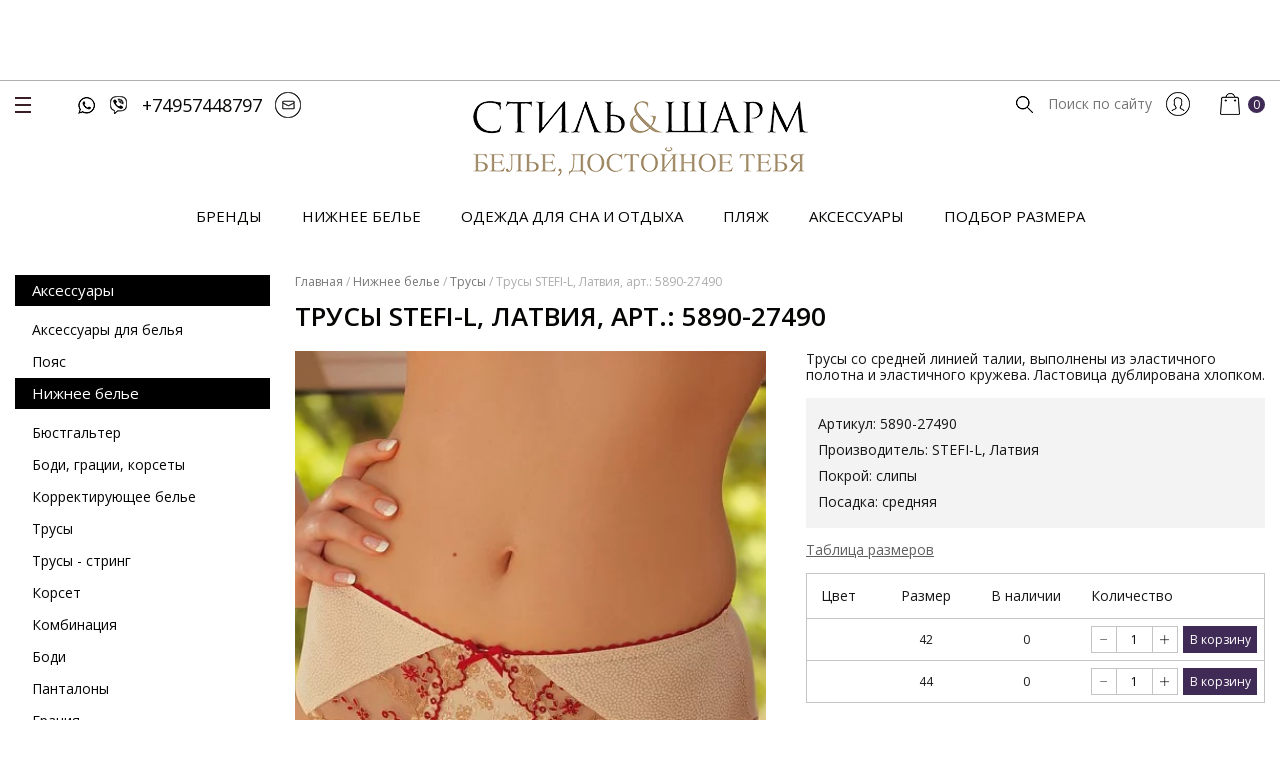

--- FILE ---
content_type: text/html; charset=UTF-8
request_url: https://style-sharm.ru/product/%D1%82%D1%80%D1%83%D1%81%D1%8B-stefi-l-%D0%BB%D0%B0%D1%82%D0%B2%D0%B8%D1%8F-%D0%B0%D1%80%D1%82-5890-27490/
body_size: 15386
content:
<!DOCTYPE html>
<html>

<head>
    <meta charset="UTF-8" />
    <meta name="keywords" content="Нижнее белье,женское белье в спб,белье купить в Пскове, комплект, бюстгальтер, бюст, трусики, трусы, стринги,Шарм и Стиль, купальник, утяжка, корректирующее, для кормящих, интернет-магазин, большие размеры, rosme, lauma, stefi l" />

    <!-- favicon start -->
    <link rel="apple-touch-icon" sizes="57x57" href="https://style-sharm.ru/wp-content/themes/stylepant-theme/assets/images/favicon/apple-icon-57x57.png">
    <link rel="apple-touch-icon" sizes="60x60" href="https://style-sharm.ru/wp-content/themes/stylepant-theme/assets/images/favicon/apple-icon-60x60.png">
    <link rel="apple-touch-icon" sizes="72x72" href="https://style-sharm.ru/wp-content/themes/stylepant-theme/assets/images/favicon/apple-icon-72x72.png">
    <link rel="apple-touch-icon" sizes="76x76" href="https://style-sharm.ru/wp-content/themes/stylepant-theme/assets/images/favicon/apple-icon-76x76.png">
    <link rel="apple-touch-icon" sizes="114x114"
        href="https://style-sharm.ru/wp-content/themes/stylepant-theme/assets/images/favicon/apple-icon-114x114.png">
    <link rel="apple-touch-icon" sizes="120x120"
        href="https://style-sharm.ru/wp-content/themes/stylepant-theme/assets/images/favicon/apple-icon-120x120.png">
    <link rel="apple-touch-icon" sizes="144x144"
        href="https://style-sharm.ru/wp-content/themes/stylepant-theme/assets/images/favicon/apple-icon-144x144.png">
    <link rel="apple-touch-icon" sizes="152x152"
        href="https://style-sharm.ru/wp-content/themes/stylepant-theme/assets/images/favicon/apple-icon-152x152.png">
    <link rel="apple-touch-icon" sizes="180x180"
        href="https://style-sharm.ru/wp-content/themes/stylepant-theme/assets/images/favicon/apple-icon-180x180.png">
    <link rel="icon" type="image/png" sizes="192x192"
        href="https://style-sharm.ru/wp-content/themes/stylepant-theme/assets/images/favicon/android-icon-192x192.png">
    <link rel="icon" type="image/png" sizes="32x32"
        href="https://style-sharm.ru/wp-content/themes/stylepant-theme/assets/images/favicon/favicon-32x32.png">
    <link rel="icon" type="image/png" sizes="96x96"
        href="https://style-sharm.ru/wp-content/themes/stylepant-theme/assets/images/favicon/favicon-96x96.png">
    <link rel="icon" type="image/png" sizes="16x16"
        href="https://style-sharm.ru/wp-content/themes/stylepant-theme/assets/images/favicon/favicon-16x16.png">
    <link rel="manifest" href="https://style-sharm.ru/wp-content/themes/stylepant-theme/assets/images/favicon/manifest.json">

    <!-- favicon end -->

    <meta name="viewport" content="width=device-width, initial-scale=1.0">
    <link href="https://fonts.googleapis.com/css?family=Open+Sans:300,400,600,700,800&display=swap" rel="stylesheet">
    <link href="https://unpkg.com/aos@2.3.1/dist/aos.css" rel="stylesheet">
    <link rel="stylesheet" href="https://unpkg.com/swiper/swiper-bundle.min.css">
    <meta name='robots' content='index, follow, max-image-preview:large, max-snippet:-1, max-video-preview:-1' />

	<!-- This site is optimized with the Yoast SEO plugin v17.9 - https://yoast.com/wordpress/plugins/seo/ -->
	<title>Трусы STEFI-L, Латвия, арт.: 5890-27490 - купить с доставкой по России.</title>
	<meta name="description" content="Трусы STEFI-L, Латвия, арт.: 5890-27490 любых размеров в интернет-магазине style-sharm.ru. Сотни моделей женского белья европейских брендов." />
	<link rel="canonical" href="https://style-sharm.ru/product/трусы-stefi-l-латвия-арт-5890-27490/" />
	<meta property="og:locale" content="ru_RU" />
	<meta property="og:type" content="article" />
	<meta property="og:title" content="Трусы STEFI-L, Латвия, арт.: 5890-27490 - купить с доставкой по России." />
	<meta property="og:description" content="Трусы STEFI-L, Латвия, арт.: 5890-27490 любых размеров в интернет-магазине style-sharm.ru. Сотни моделей женского белья европейских брендов." />
	<meta property="og:url" content="https://style-sharm.ru/product/трусы-stefi-l-латвия-арт-5890-27490/" />
	<meta property="article:modified_time" content="2025-12-23T07:18:53+00:00" />
	<meta property="og:image" content="https://style-sharm.ru/wp-content/uploads/2022/01/3089c307657a11eb80e8d9a265588a0e_a85f2756702311eb80e9d19749f6b64a.jpg" />
	<meta property="og:image:width" content="449" />
	<meta property="og:image:height" content="600" />
	<meta property="og:image:type" content="image/jpeg" />
	<meta name="twitter:card" content="summary_large_image" />
	<script type="application/ld+json" class="yoast-schema-graph">{"@context":"https://schema.org","@graph":[{"@type":"WebSite","@id":"https://style-sharm.ru/#website","url":"https://style-sharm.ru/","name":"","description":"","inLanguage":"ru-RU"},{"@type":"ImageObject","@id":"https://style-sharm.ru/product/%d1%82%d1%80%d1%83%d1%81%d1%8b-stefi-l-%d0%bb%d0%b0%d1%82%d0%b2%d0%b8%d1%8f-%d0%b0%d1%80%d1%82-5890-27490/#primaryimage","inLanguage":"ru-RU","url":"https://style-sharm.ru/wp-content/uploads/2022/01/3089c307657a11eb80e8d9a265588a0e_a85f2756702311eb80e9d19749f6b64a.jpg","contentUrl":"https://style-sharm.ru/wp-content/uploads/2022/01/3089c307657a11eb80e8d9a265588a0e_a85f2756702311eb80e9d19749f6b64a.jpg","width":449,"height":600},{"@type":["WebPage","ItemPage"],"@id":"https://style-sharm.ru/product/%d1%82%d1%80%d1%83%d1%81%d1%8b-stefi-l-%d0%bb%d0%b0%d1%82%d0%b2%d0%b8%d1%8f-%d0%b0%d1%80%d1%82-5890-27490/#webpage","url":"https://style-sharm.ru/product/%d1%82%d1%80%d1%83%d1%81%d1%8b-stefi-l-%d0%bb%d0%b0%d1%82%d0%b2%d0%b8%d1%8f-%d0%b0%d1%80%d1%82-5890-27490/","name":"\u0422\u0440\u0443\u0441\u044b STEFI-L, \u041b\u0430\u0442\u0432\u0438\u044f, \u0430\u0440\u0442.: 5890-27490 - \u043a\u0443\u043f\u0438\u0442\u044c \u0441 \u0434\u043e\u0441\u0442\u0430\u0432\u043a\u043e\u0439 \u043f\u043e \u0420\u043e\u0441\u0441\u0438\u0438.","isPartOf":{"@id":"https://style-sharm.ru/#website"},"primaryImageOfPage":{"@id":"https://style-sharm.ru/product/%d1%82%d1%80%d1%83%d1%81%d1%8b-stefi-l-%d0%bb%d0%b0%d1%82%d0%b2%d0%b8%d1%8f-%d0%b0%d1%80%d1%82-5890-27490/#primaryimage"},"datePublished":"2022-01-07T21:01:46+00:00","dateModified":"2025-12-23T07:18:53+00:00","description":"\u0422\u0440\u0443\u0441\u044b STEFI-L, \u041b\u0430\u0442\u0432\u0438\u044f, \u0430\u0440\u0442.: 5890-27490 \u043b\u044e\u0431\u044b\u0445 \u0440\u0430\u0437\u043c\u0435\u0440\u043e\u0432 \u0432 \u0438\u043d\u0442\u0435\u0440\u043d\u0435\u0442-\u043c\u0430\u0433\u0430\u0437\u0438\u043d\u0435 style-sharm.ru. \u0421\u043e\u0442\u043d\u0438 \u043c\u043e\u0434\u0435\u043b\u0435\u0439 \u0436\u0435\u043d\u0441\u043a\u043e\u0433\u043e \u0431\u0435\u043b\u044c\u044f \u0435\u0432\u0440\u043e\u043f\u0435\u0439\u0441\u043a\u0438\u0445 \u0431\u0440\u0435\u043d\u0434\u043e\u0432.","breadcrumb":{"@id":"https://style-sharm.ru/product/%d1%82%d1%80%d1%83%d1%81%d1%8b-stefi-l-%d0%bb%d0%b0%d1%82%d0%b2%d0%b8%d1%8f-%d0%b0%d1%80%d1%82-5890-27490/#breadcrumb"},"inLanguage":"ru-RU","potentialAction":[{"@type":"ReadAction","target":["https://style-sharm.ru/product/%d1%82%d1%80%d1%83%d1%81%d1%8b-stefi-l-%d0%bb%d0%b0%d1%82%d0%b2%d0%b8%d1%8f-%d0%b0%d1%80%d1%82-5890-27490/"]}]},{"@type":"BreadcrumbList","@id":"https://style-sharm.ru/product/%d1%82%d1%80%d1%83%d1%81%d1%8b-stefi-l-%d0%bb%d0%b0%d1%82%d0%b2%d0%b8%d1%8f-%d0%b0%d1%80%d1%82-5890-27490/#breadcrumb","itemListElement":[{"@type":"ListItem","position":1,"name":"\u0413\u043b\u0430\u0432\u043d\u0430\u044f \u0441\u0442\u0440\u0430\u043d\u0438\u0446\u0430","item":"https://style-sharm.ru/"},{"@type":"ListItem","position":2,"name":"\u041c\u0430\u0433\u0430\u0437\u0438\u043d","item":"https://style-sharm.ru/shop/"},{"@type":"ListItem","position":3,"name":"\u0422\u0440\u0443\u0441\u044b STEFI-L, \u041b\u0430\u0442\u0432\u0438\u044f, \u0430\u0440\u0442.: 5890-27490"}]}]}</script>
	<!-- / Yoast SEO plugin. -->


<link rel='dns-prefetch' href='//s.w.org' />
<link rel="alternate" type="application/rss+xml" title=" &raquo; Лента комментариев к &laquo;Трусы STEFI-L, Латвия, арт.: 5890-27490&raquo;" href="https://style-sharm.ru/product/%d1%82%d1%80%d1%83%d1%81%d1%8b-stefi-l-%d0%bb%d0%b0%d1%82%d0%b2%d0%b8%d1%8f-%d0%b0%d1%80%d1%82-5890-27490/feed/" />
<link rel='stylesheet' id='font-awesome-css'  href='https://style-sharm.ru/wp-content/plugins/woocommerce-ajax-filters/berocket/assets/css/font-awesome.min.css?ver=5.8.3' type='text/css' media='all' />
<link rel='stylesheet' id='berocket_aapf_widget-style-css'  href='https://style-sharm.ru/wp-content/plugins/woocommerce-ajax-filters/assets/frontend/css/fullmain.min.css?ver=1.6.1.2' type='text/css' media='all' />
<link rel='stylesheet' id='wc-blocks-vendors-style-css'  href='https://style-sharm.ru/wp-content/plugins/woocommerce/packages/woocommerce-blocks/build/wc-blocks-vendors-style.css?ver=6.5.1' type='text/css' media='all' />
<link rel='stylesheet' id='wc-blocks-style-css'  href='https://style-sharm.ru/wp-content/plugins/woocommerce/packages/woocommerce-blocks/build/wc-blocks-style.css?ver=6.5.1' type='text/css' media='all' />
<link rel='stylesheet' id='woocommerce-layout-css'  href='https://style-sharm.ru/wp-content/plugins/woocommerce/assets/css/woocommerce-layout.css?ver=6.1.0' type='text/css' media='all' />
<link rel='stylesheet' id='woocommerce-smallscreen-css'  href='https://style-sharm.ru/wp-content/plugins/woocommerce/assets/css/woocommerce-smallscreen.css?ver=6.1.0' type='text/css' media='only screen and (max-width: 768px)' />
<link rel='stylesheet' id='woocommerce-general-css'  href='https://style-sharm.ru/wp-content/plugins/woocommerce/assets/css/woocommerce.css?ver=6.1.0' type='text/css' media='all' />
<style id='woocommerce-inline-inline-css' type='text/css'>
.woocommerce form .form-row .required { visibility: visible; }
</style>
<link rel='stylesheet' id='suggestions-css'  href='https://style-sharm.ru/wp-content/plugins/woocommerce-dadata-master/custom/assets/css/suggestions.css?ver=5.8.3' type='text/css' media='all' />
<link rel='stylesheet' id='custom-css-css'  href='https://style-sharm.ru/wp-content/plugins/woocommerce-dadata-master/custom/style.css?ver=5.8.3' type='text/css' media='all' />
<link rel='stylesheet' id='materialdesignicons-css'  href='https://cdn.jsdelivr.net/npm/@mdi/font@4.x/css/materialdesignicons.min.css?ver=5.8.3' type='text/css' media='all' />
<link rel='stylesheet' id='vuitify-css'  href='https://style-sharm.ru/wp-content/themes/stylepant-theme/assets/css/vuitify.css?ver=1615893753' type='text/css' media='all' />
<link rel='stylesheet' id='main-css'  href='https://style-sharm.ru/wp-content/themes/stylepant-theme/assets/css/main.css?v=1.07&#038;ver=5.8.3' type='text/css' media='all' />
<link rel='stylesheet' id='mediacss-css'  href='https://style-sharm.ru/wp-content/themes/stylepant-theme/assets/css/media-requests.css?ver=1623852484' type='text/css' media='all' />
<script type='text/javascript' src='https://style-sharm.ru/wp-includes/js/jquery/jquery.min.js?ver=3.6.0' id='jquery-core-js'></script>
<script type='text/javascript' src='https://style-sharm.ru/wp-includes/js/jquery/ui/core.min.js?ver=1.12.1' id='jquery-ui-core-js'></script>
<script type='text/javascript' src='https://style-sharm.ru/wp-includes/js/jquery/ui/mouse.min.js?ver=1.12.1' id='jquery-ui-mouse-js'></script>
<script type='text/javascript' src='https://style-sharm.ru/wp-includes/js/jquery/ui/slider.min.js?ver=1.12.1' id='jquery-ui-slider-js'></script>
<script type='text/javascript' src='https://style-sharm.ru/wp-includes/js/jquery/ui/datepicker.min.js?ver=1.12.1' id='jquery-ui-datepicker-js'></script>
<script type='text/javascript' id='jquery-ui-datepicker-js-after'>
jQuery(document).ready(function(jQuery){jQuery.datepicker.setDefaults({"closeText":"\u0417\u0430\u043a\u0440\u044b\u0442\u044c","currentText":"\u0421\u0435\u0433\u043e\u0434\u043d\u044f","monthNames":["\u042f\u043d\u0432\u0430\u0440\u044c","\u0424\u0435\u0432\u0440\u0430\u043b\u044c","\u041c\u0430\u0440\u0442","\u0410\u043f\u0440\u0435\u043b\u044c","\u041c\u0430\u0439","\u0418\u044e\u043d\u044c","\u0418\u044e\u043b\u044c","\u0410\u0432\u0433\u0443\u0441\u0442","\u0421\u0435\u043d\u0442\u044f\u0431\u0440\u044c","\u041e\u043a\u0442\u044f\u0431\u0440\u044c","\u041d\u043e\u044f\u0431\u0440\u044c","\u0414\u0435\u043a\u0430\u0431\u0440\u044c"],"monthNamesShort":["\u042f\u043d\u0432","\u0424\u0435\u0432","\u041c\u0430\u0440","\u0410\u043f\u0440","\u041c\u0430\u0439","\u0418\u044e\u043d","\u0418\u044e\u043b","\u0410\u0432\u0433","\u0421\u0435\u043d","\u041e\u043a\u0442","\u041d\u043e\u044f","\u0414\u0435\u043a"],"nextText":"\u0414\u0430\u043b\u0435\u0435","prevText":"\u041d\u0430\u0437\u0430\u0434","dayNames":["\u0412\u043e\u0441\u043a\u0440\u0435\u0441\u0435\u043d\u044c\u0435","\u041f\u043e\u043d\u0435\u0434\u0435\u043b\u044c\u043d\u0438\u043a","\u0412\u0442\u043e\u0440\u043d\u0438\u043a","\u0421\u0440\u0435\u0434\u0430","\u0427\u0435\u0442\u0432\u0435\u0440\u0433","\u041f\u044f\u0442\u043d\u0438\u0446\u0430","\u0421\u0443\u0431\u0431\u043e\u0442\u0430"],"dayNamesShort":["\u0412\u0441","\u041f\u043d","\u0412\u0442","\u0421\u0440","\u0427\u0442","\u041f\u0442","\u0421\u0431"],"dayNamesMin":["\u0412\u0441","\u041f\u043d","\u0412\u0442","\u0421\u0440","\u0427\u0442","\u041f\u0442","\u0421\u0431"],"dateFormat":"dd.mm.yy","firstDay":1,"isRTL":false});});
</script>
<script type='text/javascript' id='berocket_aapf_widget-script-js-extra'>
/* <![CDATA[ */
var the_ajax_script = {"disable_ajax_loading":"","url_variable":"filters","url_mask":"%t%[%v%]","url_split":"|","nice_url_variable":"","nice_url_value_1":"","nice_url_value_2":"","nice_url_split":"","version":"1.6.1.2","number_style":["",".","2"],"current_language":"","current_page_url":"https:\/\/style-sharm.ru\/product\/%D1%82%D1%80%D1%83%D1%81%D1%8B-stefi-l-%D0%BB%D0%B0%D1%82%D0%B2%D0%B8%D1%8F-%D0%B0%D1%80%D1%82-5890-27490","ajaxurl":"https:\/\/style-sharm.ru\/wp-admin\/admin-ajax.php","product_cat":"-1","product_taxonomy":"-1","s":"","products_holder_id":"div.archive-products-content","result_count_class":".woocommerce-result-count","ordering_class":"form.woocommerce-ordering","pagination_class":"nav.navigation.pagination","control_sorting":"1","seo_friendly_urls":"1","seo_uri_decode":"","slug_urls":"1","nice_urls":"","ub_product_count":"","ub_product_text":"","ub_product_button_text":"","default_sorting":"rating","first_page":"1","scroll_shop_top":"1","ajax_request_load":"1","ajax_request_load_style":"jquery","use_request_method":"get","no_products":"<div class=\"bapf_no_products\"><p class=\"woocommerce-info\">\u0422\u043e\u0432\u0430\u0440\u043e\u0432, \u0441\u043e\u043e\u0442\u0432\u0435\u0442\u0441\u0442\u0432\u0443\u044e\u0449\u0438\u0445 \u0432\u0430\u0448\u0435\u043c\u0443 \u0437\u0430\u043f\u0440\u043e\u0441\u0443, \u043d\u0435 \u043e\u0431\u043d\u0430\u0440\u0443\u0436\u0435\u043d\u043e.<\/p>\r\n<\/div>","recount_products":"1","pos_relative":"","woocommerce_removes":{"result_count":"","ordering":"","pagination":"","pagination_ajax":true},"pagination_ajax":"1","description_show":"click","description_hide":"click","hide_sel_value":"","hide_o_value":"","use_select2":"","hide_empty_value":"","hide_button_value":"","scroll_shop_top_px":"-180","load_image":"<div class=\"bapf_loader_page\"><div class=\"bapf_lcontainer\"><span class=\"bapf_loader\"><span class=\"bapf_lfirst\"><\/span><span class=\"bapf_lsecond\"><\/span><\/span><\/div><\/div>","translate":{"show_value":"\u041f\u043e\u043a\u0430\u0437\u0430\u0442\u044c \u0437\u043d\u0430\u0447\u0435\u043d\u0438\u0435(\u044f)","hide_value":"\u0421\u043a\u0440\u044b\u0442\u044c \u0437\u043d\u0430\u0447\u0435\u043d\u0438\u0435(\u044f)","unselect_all":"\u0421\u043d\u044f\u0442\u044c \u0432\u0441\u0435","nothing_selected":"\u041d\u0438\u0447\u0435\u0433\u043e \u043d\u0435 \u0432\u044b\u0431\u0440\u0430\u043d\u043e","products":"\u0442\u043e\u0432\u0430\u0440\u044b"},"trailing_slash":"1","pagination_base":"page","reload_changed_filters":""};
/* ]]> */
</script>
<script type='text/javascript' src='https://style-sharm.ru/wp-content/plugins/woocommerce-ajax-filters/assets/frontend/js/fullmain.min.js?ver=1.6.1.2' id='berocket_aapf_widget-script-js'></script>
<script type='text/javascript' src='https://style-sharm.ru/wp-content/plugins/wp-yandex-metrika/assets/YmEc.min.js?ver=1.1.4' id='wp-yandex-metrika_YmEc-js'></script>
<script type='text/javascript' src='https://style-sharm.ru/wp-content/plugins/wp-yandex-metrika/assets/frontend.min.js?ver=1.1.4' id='wp-yandex-metrika_frontend-js'></script>
<script type='text/javascript' src='https://www.googletagmanager.com/gtag/js?id=G-VBXW86GTJM' id='google-tag-manager-js'></script>
<script type='text/javascript' id='google-tag-manager-js-after'>
	window.dataLayer = window.dataLayer || [];
	function gtag(){dataLayer.push(arguments);}
	gtag('js', new Date());
	gtag('config', 'G-VBXW86GTJM', { 'send_page_view': false });
</script>
<script type='text/javascript' id='custom-js-js-extra'>
/* <![CDATA[ */
var php_vars = {"dadata_suggest_token":"d9034300656f3fe71b339adf2ffa60ce719a8340"};
/* ]]> */
</script>
<script type='text/javascript' src='https://style-sharm.ru/wp-content/plugins/woocommerce-dadata-master/custom/custom.js?ver=5.8.3' id='custom-js-js'></script>
<script type='text/javascript' src='https://style-sharm.ru/wp-content/plugins/woocommerce-dadata-master/custom/assets/js/jquery.suggestions.min.js?ver=5.8.3' id='jquery.suggestions.min-js'></script>
<link rel="https://api.w.org/" href="https://style-sharm.ru/wp-json/" /><link rel="alternate" type="application/json" href="https://style-sharm.ru/wp-json/wp/v2/product/688598" /><link rel="EditURI" type="application/rsd+xml" title="RSD" href="https://style-sharm.ru/xmlrpc.php?rsd" />
<link rel="wlwmanifest" type="application/wlwmanifest+xml" href="https://style-sharm.ru/wp-includes/wlwmanifest.xml" /> 

<link rel='shortlink' href='https://style-sharm.ru/?p=688598' />
	<style type="text/css">
		/* @font-face { font-family: "Rubl Sign"; src: url(https://style-sharm.ru/wp-content/plugins/saphali-woocommerce-lite/ruble.eot); } */
		
		@font-face { font-family: "rub-arial-regular"; src: url("https://style-sharm.ru/wp-content/plugins/saphali-woocommerce-lite/ruble-simb.woff"), url("https://style-sharm.ru/wp-content/plugins/saphali-woocommerce-lite/ruble-simb.ttf");
		}
		span.rur {
			font-family: rub-arial-regular;
			text-transform: uppercase;
		}
		span.rur span { display: none; }

		/* span.rur { font-family: "Rubl Sign"; text-transform: uppercase;}
		span.rur:before {top: 0.06em;left: 0.55em;content: '\2013'; position: relative;} */
	</style>
		<style></style>

<!-- Saphali Lite Version -->
<meta name="generator" content="Saphali Lite 1.8.13" />

		<script>
			document.documentElement.className = document.documentElement.className.replace( 'no-js', 'js' );
		</script>
			<noscript><style>.woocommerce-product-gallery{ opacity: 1 !important; }</style></noscript>
	        <!-- Yandex.Metrica counter -->
        <script type="text/javascript">
            (function (m, e, t, r, i, k, a) {
                m[i] = m[i] || function () {
                    (m[i].a = m[i].a || []).push(arguments)
                };
                m[i].l = 1 * new Date();
                k = e.createElement(t), a = e.getElementsByTagName(t)[0], k.async = 1, k.src = r, a.parentNode.insertBefore(k, a)
            })
            (window, document, "script", "https://mc.yandex.ru/metrika/tag.js", "ym");

            ym("86761742", "init", {
                clickmap: true,
                trackLinks: true,
                accurateTrackBounce: true,
                webvisor: true,
                ecommerce: "dataLayer",
                params: {
                    __ym: {
                        "ymCmsPlugin": {
                            "cms": "wordpress",
                            "cmsVersion":"5.8.3",
                            "pluginVersion": "1.1.4",
                            "ymCmsRip": "1555680493"
                        }
                    }
                }
            });
        </script>
        <noscript>
            <div><img src="https://mc.yandex.ru/watch/86761742" style="position:absolute; left:-9999px;" alt=""/>
            </div>
        </noscript>
        <!-- /Yandex.Metrica counter -->
        <link rel="icon" href="https://style-sharm.ru/wp-content/uploads/2021/10/logo-footer-4-100x100.png" sizes="32x32" />
<link rel="icon" href="https://style-sharm.ru/wp-content/uploads/2021/10/logo-footer-4.png" sizes="192x192" />
<link rel="apple-touch-icon" href="https://style-sharm.ru/wp-content/uploads/2021/10/logo-footer-4.png" />
<meta name="msapplication-TileImage" content="https://style-sharm.ru/wp-content/uploads/2021/10/logo-footer-4.png" />
		<style type="text/css" id="wp-custom-css">
			.sidebar-menu-item-name {
    color: #ffffff;
    background-color: #000000;
}

.product_thumbnails {
	display: grid;
    grid-template-columns: repeat(auto-fill, minmax(100px, 1fr));
    grid-gap: 7px;
    padding: 20px 0 50px;
}
.container {
    max-width: 1355px;

}
.single-product-top {
    display: grid;
    justify-content: space-evenly;
    justify-items: center;
    }
.numbers {
    border: 0.1px solid #9f8864;
}		</style>
		<!-- WooCommerce Google Analytics Integration -->
		<script type='text/javascript'>
			var gaProperty = 'G-VBXW86GTJM';
			var disableStr = 'ga-disable-' + gaProperty;
			if ( document.cookie.indexOf( disableStr + '=true' ) > -1 ) {
				window[disableStr] = true;
			}
			function gaOptout() {
				document.cookie = disableStr + '=true; expires=Thu, 31 Dec 2099 23:59:59 UTC; path=/';
				window[disableStr] = true;
			}
		</script><script async src="https://www.googletagmanager.com/gtag/js?id=G-VBXW86GTJM"></script>
		<script>
		window.dataLayer = window.dataLayer || [];
		function gtag(){dataLayer.push(arguments);}
		gtag('js', new Date());
		gtag('set', 'developer_id.dOGY3NW', true);

		gtag('config', 'G-VBXW86GTJM', {
			'allow_google_signals': true,
			'link_attribution': false,
			'anonymize_ip': true,
			'linker':{
				'domains': ["style-sharm.ru"],
				'allow_incoming': false,
			},
			'custom_map': {
				'dimension1': 'logged_in'
			},
			'logged_in': 'no'
		} );

		
		</script>
		
		<!-- /WooCommerce Google Analytics Integration -->
    <link rel="stylesheet" href="https://cdn.jsdelivr.net/npm/@fancyapps/ui@5/dist/fancybox/fancybox.css" />
<script src="https://cdn.jsdelivr.net/npm/@fancyapps/ui@5/dist/fancybox/fancybox.umd.js"></script>
</head>

<body class="product-template-default single single-product postid-688598 theme-stylepant-theme woocommerce woocommerce-page woocommerce-no-js">
    <div id="app">
    <header class="main-header">
     <div class="main-header-top">
        <div class="container">
         	<div class="main-header-left">
         		<button class="btn-hamburger btn-hamburger-1 js_hamburger"><span></span></button>
         		<div class="main-header-whatsapp"><a target="_blank" href="https://wa.me/79257448797"><img  alt="" data-src="https://style-sharm.ru/wp-content/themes/stylepant-theme/assets/images/whatsapp.png" class="lazyload" src="[data-uri]"></a></div>
         		<div class="main-header-viber"><a target="_blank" href="viber://add?number=79257448797"><img  alt="" data-src="https://style-sharm.ru/wp-content/themes/stylepant-theme/assets/images/viber.png" class="lazyload" src="[data-uri]"></a></div>
         		<div class="main-header-phone"><a href="tel:+74957448797">+74957448797</a></div>
         		<div class="main-header-email"><a href="mailto:info@style-sharm.ru"><img  alt="" data-src="https://style-sharm.ru/wp-content/themes/stylepant-theme/assets/images/email.png" class="lazyload" src="[data-uri]"></a></div>
         	</div>
         	<div class="main-header-logo"><a href="https://style-sharm.ru"><img  alt="" data-src="https://style-sharm.ru/wp-content/themes/stylepant-theme/assets/images/logo.png" class="lazyload" src="[data-uri]"></a></div>
         	<div class="main-header-right">
         		<div class="main-header-search">
         			<form role="search" method="get" action="https://style-sharm.ru" class="searchform group">
         				<input type="submit" value="" class="search-button">
    					<input required="required" type="text" name="s" id="s" placeholder="Поиск по сайту" class="search-text">
    				</form>
         		</div>
         		<div class="main-header-user">
                    
                        <a href="https://style-sharm.ru/my-account"><img  alt="" data-src="https://style-sharm.ru/wp-content/themes/stylepant-theme/assets/images/user.png" class="lazyload" src="[data-uri]"></a>

                        
  
         		</div>
                	<div class="main-header-cart"><a href="https://style-sharm.ru/cart"><img  alt="" data-src="https://style-sharm.ru/wp-content/themes/stylepant-theme/assets/images/cart.png" class="lazyload" src="[data-uri]"><span class="cart-quant">0</span></a></div>
         	</div>
        </div>
     </div>
     <div class="main-header-bottom">
     	<div class="main-header-menu">
     		<ul>
                     			    <li><a href="https://style-sharm.ru/brends/">Бренды</a></li>
                     			    <li><a href="https://style-sharm.ru/product-category/nizhnee-bele/">Нижнее белье</a></li>
                     			    <li><a href="https://style-sharm.ru/product-category/dlya-sna-i-otdyha-2/">Одежда для сна и отдыха</a></li>
                     			    <li><a href="https://style-sharm.ru/product-category/plyazh-2/">Пляж</a></li>
                     			    <li><a href="https://style-sharm.ru/product-category/aksessuary-dlya-belya/">Аксессуары</a></li>
                     			    <li><a href="https://style-sharm.ru/tablica-razmerov/">Подбор размера</a></li>
                     		</ul>
     	</div>
     </div>
    </header>
        <div class="hidden-menu_block">
            <button class="btn-hamburger btn-hamburger-1 js_hamburger active"><span></span></button>
     		<div class="hidden-menu_block-header">
     		<div class="hidden-menu_block-left">
     			<div class="hidden-block-logo"><a href="https://style-sharm.ru"><img  alt="" data-src="https://style-sharm.ru/wp-content/themes/stylepant-theme/assets/images/logo.png" class="lazyload" src="[data-uri]"></a></div>
     			<div class="hidden-menu_block-title"><h2>Премиальное нижнее белье для женщин любых размеров</h2></div>
     		</div>	
     		</div>
     		<div class="hidden-menu_block-content">
                <div class="hidden-menu_block-item">
                    <ul itemscope itemtype="http://www.schema.org/SiteNavigationElement">
                                                   <li><a href="https://style-sharm.ru/brends/" style="text-transform: uppercase">Бренды</a></li>
                                                    <li><a href="https://style-sharm.ru/product-category/nizhnee-bele/" style="text-transform: uppercase">Нижнее белье</a></li>
                                                    <li><a href="https://style-sharm.ru/product-category/dlya-sna-i-otdyha-2/" style="text-transform: uppercase">Одежда для сна и отдыха</a></li>
                                                    <li><a href="https://style-sharm.ru/product-category/plyazh-2/" style="text-transform: uppercase">Пляж</a></li>
                                                    <li><a href="https://style-sharm.ru/product-category/aksessuary-dlya-belya/" style="text-transform: uppercase">Аксессуары</a></li>
                                                    <li><a href="https://style-sharm.ru/tablica-razmerov/" style="text-transform: uppercase">Подбор размера</a></li>
                                            </ul>
                </div>
     			<div class="hidden-menu_block-item">
     				<ul>
          				                             <li><a href="https://style-sharm.ru/o-nas/">О нас</a></li>
                                                    <li><a href="https://style-sharm.ru/contacts/">Контакты</a></li>
                                                    <li><a href="https://style-sharm.ru/dostavka/">Доставка</a></li>
                                                    <li><a href="https://style-sharm.ru/oplata/">Оплата</a></li>
                                			</ul>
     			</div>
     		</div>
     		<div class="hidden-menu-socials">
     			<div class="socials">
      				<a target="_blank" href="https://vk.com/sharm_style" class="social">
      					<svg xmlns="http://www.w3.org/2000/svg" heigth="24px" width="24px" viewBox="0 0 363.301 363.301"><path d="M347.506 240.442c-7.91-9.495-16.899-18.005-25.592-26.235-3.091-2.927-6.287-5.953-9.368-8.962-8.845-8.648-9.167-11.897-2.164-21.72 4.845-6.771 9.982-13.551 14.95-20.108 4.506-5.949 9.166-12.101 13.632-18.273l.917-1.269c8.536-11.811 17.364-24.024 22.062-38.757 1.22-3.887 2.501-9.607-.428-14.39-2.927-4.779-8.605-6.237-12.622-6.918-1.987-.337-3.96-.383-5.791-.383l-55.901-.04-.462-.004c-8.452 0-14.148 3.983-17.412 12.178-3.116 7.83-6.539 16.168-10.445 24.096-7.773 15.787-17.645 33.97-31.93 49.135l-.604.645c-1.687 1.813-3.598 3.866-4.995 3.866-.214 0-.447-.041-.711-.124-2.959-1.153-4.945-8.316-4.855-11.648a6.35 6.35 0 00.002-.138l-.039-64.61c0-.224-.016-.446-.045-.668-1.422-10.503-4.572-17.041-16.474-19.372a4.923 4.923 0 00-.961-.094h-58.126c-9.47 0-14.688 3.849-19.593 9.61-1.324 1.54-4.08 4.746-2.714 8.635 1.386 3.947 5.885 4.791 7.35 5.065 7.272 1.384 11.371 5.832 12.532 13.604 2.027 13.496 2.276 27.901.784 45.334-.416 4.845-1.239 8.587-2.595 11.784-.315.746-1.432 3.181-2.571 3.182-.362 0-1.409-.142-3.316-1.456-4.509-3.089-7.808-7.497-11.654-12.942-13.084-18.491-24.065-38.861-33.575-62.288-3.527-8.624-10.114-13.452-18.556-13.594-9.276-.141-17.686-.209-25.707-.209-8.764 0-16.889.081-24.823.246-6.792.12-11.49 2.156-13.962 6.056-2.476 3.903-2.315 9.03.479 15.236 22.366 49.723 42.645 85.876 65.755 117.228 16.193 21.938 32.435 37.123 51.109 47.784 19.674 11.255 41.722 16.727 67.402 16.727 2.911 0 5.921-.071 8.956-.213 14.922-.727 20.458-6.128 21.158-20.657.333-7.425 1.145-15.212 4.795-21.853 2.304-4.184 4.452-4.184 5.158-4.184 1.36 0 3.046.626 4.857 1.799 3.248 2.12 6.033 4.96 8.316 7.441 2.149 2.357 4.274 4.738 6.401 7.12 4.59 5.141 9.336 10.456 14.294 15.497 10.852 11.041 22.807 15.897 36.538 14.843h51.252c.109 0 .219-.004.328-.011 5.107-.337 9.53-3.17 12.135-7.772 3.227-5.701 3.162-12.974-.174-19.46-3.785-7.334-8.695-13.6-12.997-18.759z"/>
      				</a>
      				<a target="_blank" href="https://www.instagram.com/belie_sharm_i_style" class="social">
      					<svg xmlns="http://www.w3.org/2000/svg" viewBox="0 0 512 512"><path d="M352 0H160C71.648 0 0 71.648 0 160v192c0 88.352 71.648 160 160 160h192c88.352 0 160-71.648 160-160V160C512 71.648 440.352 0 352 0zm112 352c0 61.76-50.24 112-112 112H160c-61.76 0-112-50.24-112-112V160C48 98.24 98.24 48 160 48h192c61.76 0 112 50.24 112 112v192z"/><path d="M256 128c-70.688 0-128 57.312-128 128s57.312 128 128 128 128-57.312 128-128-57.312-128-128-128zm0 208c-44.096 0-80-35.904-80-80 0-44.128 35.904-80 80-80s80 35.872 80 80c0 44.096-35.904 80-80 80z"/><circle cx="393.6" cy="118.4" r="17.056"/></svg>
      				</a>
    			</div>
     		</div>
     </div><main class='main-content'>
<body class="product-template-default single single-product postid-6079 wp-embed-responsive theme-yith-proteo woocommerce woocommerce-page woocommerce-js animatedParent proteo_post_layout_standard woocommerce-active yith-proteo-products-hover-glow yith-proteo-add-to-cart-style-unstyled_button yith-proteo-product-loop-add-to-cart-position-classic static-header" data-aos-easing="ease" data-aos-duration="400" data-aos-delay="0" style="padding-top: 65px;">
	<div class="archive-product-block">
		<div class="container">
			<div class="archive-product-sidebar">
    <div class="sidebar-menu-item">
        <ul>
                            <li>
                    <a class="sidebar-menu-item-name" href="https://style-sharm.ru/product-category/aksessuary-dlya-belya/">Аксессуары</a>
                                            <ul class="sidebar-menu-content"> 
                            
                            <li  data-id="2048">
                                <a href="https://style-sharm.ru/product-category/aksessuary-dlya-belya/%d0%b0%d0%ba%d1%81%d0%b5%d1%81%d1%81%d1%83%d0%b0%d1%80%d1%8b-%d0%b4%d0%bb%d1%8f-%d0%b1%d0%b5%d0%bb%d1%8c%d1%8f/">Аксессуары для белья</a>
                            </li>
                            
                            <li  data-id="1892">
                                <a href="https://style-sharm.ru/product-category/aksessuary-dlya-belya/poyas/">Пояс</a>
                            </li>
                                                </ul>
                                    </li>
                            <li>
                    <a class="sidebar-menu-item-name" href="https://style-sharm.ru/product-category/nizhnee-bele/">Нижнее белье</a>
                                            <ul class="sidebar-menu-content"> 
                            
                            <li  data-id="1653">
                                <a href="https://style-sharm.ru/product-category/nizhnee-bele/byustgalter/">Бюстгальтер</a>
                            </li>
                            
                            <li  data-id="1654">
                                <a href="https://style-sharm.ru/product-category/nizhnee-bele/bodi-graczii-korsety-2/">Боди, грации, корсеты</a>
                            </li>
                            
                            <li  data-id="1657">
                                <a href="https://style-sharm.ru/product-category/nizhnee-bele/korrektiruyushhee-bele-2/">Корректирующее белье</a>
                            </li>
                            
                            <li  data-id="1951">
                                <a href="https://style-sharm.ru/product-category/nizhnee-bele/trusy/">Трусы</a>
                            </li>
                            
                            <li  data-id="1966">
                                <a href="https://style-sharm.ru/product-category/nizhnee-bele/trusy-string/">Трусы - стринг</a>
                            </li>
                            
                            <li  data-id="1656">
                                <a href="https://style-sharm.ru/product-category/nizhnee-bele/bodi-graczii-korsety-2/korset-2/">Корсет</a>
                            </li>
                            
                            <li  data-id="1968">
                                <a href="https://style-sharm.ru/product-category/nizhnee-bele/bodi-graczii-korsety-2/kombinacija/">Комбинация</a>
                            </li>
                            
                            <li  data-id="1969">
                                <a href="https://style-sharm.ru/product-category/nizhnee-bele/bodi-graczii-korsety-2/bodi/">Боди</a>
                            </li>
                            
                            <li  data-id="1658">
                                <a href="https://style-sharm.ru/product-category/nizhnee-bele/korrektiruyushhee-bele-2/pantalony/">Панталоны</a>
                            </li>
                            
                            <li  data-id="1655">
                                <a href="https://style-sharm.ru/product-category/nizhnee-bele/korrektiruyushhee-bele-2/gracziya-2/">Грация</a>
                            </li>
                            
                            <li  data-id="1659">
                                <a href="https://style-sharm.ru/product-category/nizhnee-bele/korrektiruyushhee-bele-2/kombinezon-2/">Комбинезон</a>
                            </li>
                                                </ul>
                                    </li>
                            <li>
                    <a class="sidebar-menu-item-name" href="https://style-sharm.ru/product-category/plyazh-2/">Пляж</a>
                                            <ul class="sidebar-menu-content"> 
                            
                            <li  data-id="1893">
                                <a href="https://style-sharm.ru/product-category/plyazh-2/plyazhnaya-odezhda/">Пляжная одежда</a>
                            </li>
                            
                            <li  data-id="1663">
                                <a href="https://style-sharm.ru/product-category/plyazh-2/razdelnye-kupalniki-2/">Раздельные купальники</a>
                            </li>
                            
                            <li  data-id="1664">
                                <a href="https://style-sharm.ru/product-category/plyazh-2/slitnye-kupalniki-2/">Слитные купальники</a>
                            </li>
                                                </ul>
                                    </li>
                            <li>
                    <a class="sidebar-menu-item-name" href="https://style-sharm.ru/product-category/zhenskaya-odezhda/">Женская одежда</a>
                                            <ul class="sidebar-menu-content"> 
                            
                            <li  data-id="1912">
                                <a href="https://style-sharm.ru/product-category/zhenskaya-odezhda/bridzhi/">Бриджи</a>
                            </li>
                            
                            <li  data-id="1894">
                                <a href="https://style-sharm.ru/product-category/zhenskaya-odezhda/dzhemper/">Джемпер</a>
                            </li>
                            
                            <li  data-id="1895">
                                <a href="https://style-sharm.ru/product-category/zhenskaya-odezhda/zhaket/">Жакет</a>
                            </li>
                            
                            <li  data-id="1666">
                                <a href="https://style-sharm.ru/product-category/zhenskaya-odezhda/legginsy-2/">Леггинсы</a>
                            </li>
                            
                            <li  data-id="1667">
                                <a href="https://style-sharm.ru/product-category/zhenskaya-odezhda/bryuki/">Брюки</a>
                            </li>
                            
                            <li  data-id="1668">
                                <a href="https://style-sharm.ru/product-category/zhenskaya-odezhda/yubki/">Юбки</a>
                            </li>
                            
                            <li  data-id="1669">
                                <a href="https://style-sharm.ru/product-category/zhenskaya-odezhda/platya/">Платья</a>
                            </li>
                            
                            <li  data-id="1670">
                                <a href="https://style-sharm.ru/product-category/zhenskaya-odezhda/shorty-2/">Шорты</a>
                            </li>
                            
                            <li  data-id="1671">
                                <a href="https://style-sharm.ru/product-category/zhenskaya-odezhda/zhilet/">Жилет</a>
                            </li>
                            
                            <li  data-id="1673">
                                <a href="https://style-sharm.ru/product-category/zhenskaya-odezhda/kapri/">Капри</a>
                            </li>
                            
                            <li  data-id="1970">
                                <a href="https://style-sharm.ru/product-category/zhenskaya-odezhda/bluza/">Блуза</a>
                            </li>
                            
                            <li  data-id="1971">
                                <a href="https://style-sharm.ru/product-category/zhenskaya-odezhda/top/">Топ</a>
                            </li>
                                                </ul>
                                    </li>
                            <li>
                    <a class="sidebar-menu-item-name" href="https://style-sharm.ru/product-category/dlya-sna-i-otdyha-2/">Для сна и отдыха</a>
                                            <ul class="sidebar-menu-content"> 
                            
                            <li  data-id="1675">
                                <a href="https://style-sharm.ru/product-category/dlya-sna-i-otdyha-2/domashnyaya-odezhda-2/">Домашняя одежда</a>
                            </li>
                            
                            <li  data-id="1676">
                                <a href="https://style-sharm.ru/product-category/dlya-sna-i-otdyha-2/domashnyaya-odezhda-2/majka-2/">Майка</a>
                            </li>
                            
                            <li  data-id="1677">
                                <a href="https://style-sharm.ru/product-category/dlya-sna-i-otdyha-2/domashnyaya-odezhda-2/halat-2/">Халат</a>
                            </li>
                            
                            <li  data-id="1678">
                                <a href="https://style-sharm.ru/product-category/dlya-sna-i-otdyha-2/domashnyaya-odezhda-2/komplekt/">Комплект</a>
                            </li>
                            
                            <li  data-id="1679">
                                <a href="https://style-sharm.ru/product-category/dlya-sna-i-otdyha-2/domashnyaya-odezhda-2/nochnaya-sorochka/">Ночная сорочка</a>
                            </li>
                            
                            <li  data-id="1972">
                                <a href="https://style-sharm.ru/product-category/dlya-sna-i-otdyha-2/domashnyaya-odezhda-2/pizhama/">Пижама</a>
                            </li>
                            
                            <li  data-id="1973">
                                <a href="https://style-sharm.ru/product-category/dlya-sna-i-otdyha-2/domashnyaya-odezhda-2/plate/">Платье</a>
                            </li>
                                                </ul>
                                    </li>
                    </ul>
    </div>
</div>			<div class="archive-products-main">
				<nav class="woocommerce-breadcrumb"><a href="https://style-sharm.ru">Главная</a>&nbsp;&#47;&nbsp;<a href="https://style-sharm.ru/product-category/nizhnee-bele/">Нижнее белье</a>&nbsp;&#47;&nbsp;<a href="https://style-sharm.ru/product-category/nizhnee-bele/trusy/">Трусы</a>&nbsp;&#47;&nbsp;Трусы STEFI-L, Латвия, арт.: 5890-27490</nav>
				<div class="all-page-title">
					<h1>Трусы STEFI-L, Латвия, арт.: 5890-27490</h1>
				</div>
               <div class="single-product-top product-for-record" id-product="688598">
	
					<div class="images">
    <div class="woocommerce-product-gallery__image">
                    <a href="https://style-sharm.ru/wp-content/uploads/2022/01/3089c307657a11eb80e8d9a265588a0e_a85f2756702311eb80e9d19749f6b64a.jpg" 
               data-fancybox="product-gallery" 
               data-caption="Трусы STEFI-L, Латвия, арт.: 5890-27490" 
               itemprop="image" 
               class="woocommerce-main-image">
                <img width="762" height="1100" 
                      
                     alt="Трусы STEFI-L, Латвия, арт.: 5890-27490" 
                     loading="lazy" 
                     srcset="https://style-sharm.ru/wp-content/uploads/2022/01/3089c307657a11eb80e8d9a265588a0e_a85f2756702311eb80e9d19749f6b64a.jpg" 
                      
                     title="Трусы STEFI-L, Латвия, арт.: 5890-27490" data-src="https://style-sharm.ru/wp-content/uploads/2022/01/3089c307657a11eb80e8d9a265588a0e_a85f2756702311eb80e9d19749f6b64a.jpg" data-sizes="(max-width: 762px) 100vw, 762px" class="lazyload" src="[data-uri]">
            </a>
                
        <div class="product_thumbnails">
                    </div>
    </div>
</div>

       
					<div class="product-info">
						<div class="product-info-top">
							<p>Трусы со средней линией талии, выполнены из эластичного полотна и эластичного кружева. Ластовица дублирована хлопком.</p>
						</div>
						<div class="product-price"></div>
						<div class="product-info-middle">

										            	    <p>Артикул: 5890-27490</p>
			                			                			                    <p>Производитель: STEFI-L, Латвия</p>
			                			                			                    <p>Покрой: слипы</p>
			                			                			                			                    <p>Посадка: средняя</p>
			                			                			                			                			                						</div>
						<a class="product-sizes-table" target="_blank" href="https://style-sharm.ru/tablica-razmerov">Таблица размеров</a>
						<div class="product-info-bottom">
														<div class="add-to-cart-table">
								<div class="add-to-cart-header">
									<div class="add-to-cart-column">Цвет</div>
									<div class="add-to-cart-column">Размер</div>
									<div class="add-to-cart-column">В наличии</div>
									<div class="add-to-cart-column">Количество</div>
								</div>
								<div class="add-to-cart-row" v-for="variation in productVariations">
									<div class="add-to-cart-column">(( variation.value ))</div>
									<div class="add-to-cart-column">(( variation.label ))</div>
									<div class="add-to-cart-column">(( variation.stock_quantity ))</div>									
										<addcart count='1' :max-count="variation.stock_quantity" :product_id="variation.id"></addcart>
								</div>		
							</div>
													</div>
					</div>
				</div>
				<div class="single-product-bottom">
									<div class="single-product-bottom-slider">
						<div class="single-product-bottom-slider-name">Ещё из коллекции</div>
						<div class="popular-slick">
														<div class="popular-slick-content">
								<a class="products-item-link" href="https://style-sharm.ru/product/%d1%82%d1%80%d1%83%d1%81%d1%8b-stefi-l-%d0%bb%d0%b0%d1%82%d0%b2%d0%b8%d1%8f-%d0%b0%d1%80%d1%82-4425-30098/">
	<div class="products-item-image">
					<img  alt="" data-src="https://style-sharm.ru/wp-content/uploads/2022/01/aa44255a657811eb80e8d9a265588a0e_b64d266b74ed11eb80e9d19749f6b64a-225x300.jpg" class="lazyload" src="[data-uri]">
					</div>
	<div class="product-item-name"><h4>Трусы STEFI-L, Латвия, арт.: 4425-30098</h4></div>
	<div class="products-item-price">
		             
                       
	</div>
</a>
							</div>
														<div class="popular-slick-content">
								<a class="products-item-link" href="https://style-sharm.ru/product/trusy-lauma-latvija-art-14b70/">
	<div class="products-item-image">
					<img  alt="" data-src="https://style-sharm.ru/wp-content/uploads/2021/10/81f1c56339d911eb80e08a9965c69ed2_81f1c56539d911eb80e08a9965c69ed2-300x300.jpg" class="lazyload" src="[data-uri]">
					</div>
	<div class="product-item-name"><h4>Трусы LAUMA, Латвия, арт.: 14B70</h4></div>
	<div class="products-item-price">
		                            <div class="catalog_current-price"><bdi>1 100<span class=rur >&#x440;<span>&#x443;&#x431;.</bdi> </div> 
             
                       
	</div>
</a>
							</div>
														<div class="popular-slick-content">
								<a class="products-item-link" href="https://style-sharm.ru/product/trusy-lauma-latvija-art-54f70/">
	<div class="products-item-image">
					<img  alt="" data-src="https://style-sharm.ru/wp-content/uploads/2021/10/e14022d839db11eb80e08a9965c69ed2_869d33cd66e211eb80e8d9a265588a0e-300x300.jpg" class="lazyload" src="[data-uri]">
					</div>
	<div class="product-item-name"><h4>Трусы LAUMA, Латвия, арт.: 54F70</h4></div>
	<div class="products-item-price">
		                            <div class="catalog_current-price"><bdi>1 400<span class=rur >&#x440;<span>&#x443;&#x431;.</bdi> </div> 
             
                       
	</div>
</a>
							</div>
														<div class="popular-slick-content">
								<a class="products-item-link" href="https://style-sharm.ru/product/%d1%82%d1%80%d1%83%d1%81%d1%8b-stefi-l-%d0%bb%d0%b0%d1%82%d0%b2%d0%b8%d1%8f-%d0%b0%d1%80%d1%82-4471-95108/">
	<div class="products-item-image">
					<img  alt="" data-src="https://style-sharm.ru/wp-content/uploads/2022/01/d3fd679d657811eb80e8d9a265588a0e_7a9ede7e66e311eb80e8d9a265588a0e-300x300.jpg" class="lazyload" src="[data-uri]">
					</div>
	<div class="product-item-name"><h4>Трусы STEFI-L, Латвия, арт.: 4471-95108</h4></div>
	<div class="products-item-price">
		             
                       
	</div>
</a>
							</div>
														<div class="popular-slick-content">
								<a class="products-item-link" href="https://style-sharm.ru/product/trusy-5061-26948/">
	<div class="products-item-image">
					<img  alt="" data-src="https://style-sharm.ru/wp-content/uploads/2021/03/7661a20639db11eb80e08a9965c69ed2_7661a20839db11eb80e08a9965c69ed2-300x300.jpg" class="lazyload" src="[data-uri]">
					</div>
	<div class="product-item-name"><h4>Трусы STEFI-L, Латвия, арт.: 5061-26948</h4></div>
	<div class="products-item-price">
		                            <div class="catalog_current-price"><bdi>600<span class=rur >&#x440;<span>&#x443;&#x431;.</bdi> </div> 
             
                       
	</div>
</a>
							</div>
														<div class="popular-slick-content">
								<a class="products-item-link" href="https://style-sharm.ru/product/%d1%82%d1%80%d1%83%d1%81%d1%8b-stefi-l-%d0%bb%d0%b0%d1%82%d0%b2%d0%b8%d1%8f-%d0%b0%d1%80%d1%82-4466-107040/">
	<div class="products-item-image">
					<img  alt="" data-src="https://style-sharm.ru/wp-content/uploads/2022/01/5b907aa7750b11ec80f3c918c7cd64bd_f49b6359783011ec80f3c918c7cd64bd-251x300.png" class="lazyload" src="[data-uri]">
					</div>
	<div class="product-item-name"><h4>Трусы STEFI-L, Латвия, арт.: 4466-107040</h4></div>
	<div class="products-item-price">
		             
                       
	</div>
</a>
							</div>
														<div class="popular-slick-content">
								<a class="products-item-link" href="https://style-sharm.ru/product/%d1%82%d1%80%d1%83%d1%81%d1%8b-lauma-%d0%bb%d0%b0%d1%82%d0%b2%d0%b8%d1%8f-%d0%b0%d1%80%d1%82-4070/">
	<div class="products-item-image">
					<img  alt="" data-src="https://style-sharm.ru/wp-content/uploads/2022/01/4f8963f7657811eb80e8d9a265588a0e_c05c5ace0e7c11ee80ffd46ea21facb5-227x300.png" class="lazyload" src="[data-uri]">
					</div>
	<div class="product-item-name"><h4>Трусы LAUMA, Латвия, арт.: 4070</h4></div>
	<div class="products-item-price">
		                            <div class="catalog_current-price"><bdi>700<span class=rur >&#x440;<span>&#x443;&#x431;.</bdi> </div> 
             
                       
	</div>
</a>
							</div>
														<div class="popular-slick-content">
								<a class="products-item-link" href="https://style-sharm.ru/product/%d1%82%d1%80%d1%83%d1%81%d1%8b-cybele-%d0%b3%d0%b5%d1%80%d0%bc%d0%b0%d0%bd%d0%b8%d1%8f-%d0%b0%d1%80%d1%82-11404/">
	<div class="products-item-image">
					<img  alt="" data-src="https://style-sharm.ru/wp-content/uploads/2022/03/d9b58a79a9c811ec80f4fadb2195dde1_d9b58a7ba9c811ec80f4fadb2195dde1-210x300.png" class="lazyload" src="[data-uri]">
					</div>
	<div class="product-item-name"><h4>Трусы CYBELE, Германия, арт.: 11404</h4></div>
	<div class="products-item-price">
		                            <div class="catalog_current-price"><bdi>1 500<span class=rur >&#x440;<span>&#x443;&#x431;.</bdi> </div> 
             
                       
	</div>
</a>
							</div>
														<div class="popular-slick-content">
								<a class="products-item-link" href="https://style-sharm.ru/product/%d1%82%d1%80%d1%83%d1%81%d1%8b-lauma-%d0%bb%d0%b0%d1%82%d0%b2%d0%b8%d1%8f-%d0%b0%d1%80%d1%82-48e51/">
	<div class="products-item-image">
					<img  alt="" data-src="https://style-sharm.ru/wp-content/uploads/2022/01/3fe496d9657911eb80e8d9a265588a0e_6457a40926a311ec80edaafb3d96233b-300x200.jpg" class="lazyload" src="[data-uri]">
					</div>
	<div class="product-item-name"><h4>Трусы LAUMA, Латвия, арт.: 48E51</h4></div>
	<div class="products-item-price">
		                            <div class="catalog_current-price"><bdi>1 200<span class=rur >&#x440;<span>&#x443;&#x431;.</bdi> </div> 
             
                       
	</div>
</a>
							</div>
														<div class="popular-slick-content">
								<a class="products-item-link" href="https://style-sharm.ru/product/trusy-7090-1713/">
	<div class="products-item-image">
					<img  alt="" data-src="https://style-sharm.ru/wp-content/uploads/2021/03/991a59b339dc11eb80e08a9965c69ed2_869d33a666e211eb80e8d9a265588a0e-300x300.jpg" class="lazyload" src="[data-uri]">
					</div>
	<div class="product-item-name"><h4>Трусы STEFI-L, Латвия, арт.: 7090-1713</h4></div>
	<div class="products-item-price">
		             
                       
	</div>
</a>
							</div>
													</div>
					</div>
									<section class="single-product-bottom-slider products-viewed products-viewed--viewed" v-if="viewedProducts.length > 0">

    <div class="single-product-bottom-slider-name">Вы смотрели</div>
        <transition-group name="products" tag="section" class="viewed-slick">
            <template v-if="viewedProducts.length > 0" v-for="(product, index) in viewedProducts">
                <product-item :product="product" class="products-item--viewed" :key='index'></product-item>
            </template>
        </transition-group>

</section>									</div>
			</div>
		</div>
	</div>
</main>
<div></div>
<div></div>

</body>
<footer class="main-footer">
<div class="footer-content">
	<div class="container">
		<div class="main-footer-logo">
			<a href="https://style-sharm.ru">
				<img  alt="" data-src="https://style-sharm.ru/wp-content/themes/stylepant-theme/assets/images/logo-footer.png" class="lazyload" src="[data-uri]">
			</a>
		</div>
		<div class="main-footer-info">
			<div class="main-footer-info-item">
				<div class="main-footer-info-name">Часы работы:</div>
				<p style="font-size: 14px;color: #313131;">ПН-ПТ: 09:00 – 18:00</p>
			</div>
			<div class="main-footer-info-item">
				<div class="main-footer-info-name">Бесплатная консультация:</div>
				<a href="tel:+74957448797" class="main-footer-info-phone">+74957448797</a>
			</div>
			
			<div class="main-footer-info-item">
				<div class="main-footer-info-name">Напишите нам:</div>
				<a href="mailto:info@style-sharm.ru" class="main-footer-info-email">info@style-sharm.ru</a>
			</div>
			<div class="main-footer-info-item">
				<div class="main-footer-info-name">Присоединяйтесь к нам в соц. сетях:</div>
         		<div class="footer-socials">
         			<a target="_blank" href="https://vk.com/sharm_style" class="vk">
         				<svg xmlns="http://www.w3.org/2000/svg" heigth="12px" width="12px" viewBox="0 0 363.301 363.301"><path d="M347.506 240.442c-7.91-9.495-16.899-18.005-25.592-26.235-3.091-2.927-6.287-5.953-9.368-8.962-8.845-8.648-9.167-11.897-2.164-21.72 4.845-6.771 9.982-13.551 14.95-20.108 4.506-5.949 9.166-12.101 13.632-18.273l.917-1.269c8.536-11.811 17.364-24.024 22.062-38.757 1.22-3.887 2.501-9.607-.428-14.39-2.927-4.779-8.605-6.237-12.622-6.918-1.987-.337-3.96-.383-5.791-.383l-55.901-.04-.462-.004c-8.452 0-14.148 3.983-17.412 12.178-3.116 7.83-6.539 16.168-10.445 24.096-7.773 15.787-17.645 33.97-31.93 49.135l-.604.645c-1.687 1.813-3.598 3.866-4.995 3.866-.214 0-.447-.041-.711-.124-2.959-1.153-4.945-8.316-4.855-11.648a6.35 6.35 0 00.002-.138l-.039-64.61c0-.224-.016-.446-.045-.668-1.422-10.503-4.572-17.041-16.474-19.372a4.923 4.923 0 00-.961-.094h-58.126c-9.47 0-14.688 3.849-19.593 9.61-1.324 1.54-4.08 4.746-2.714 8.635 1.386 3.947 5.885 4.791 7.35 5.065 7.272 1.384 11.371 5.832 12.532 13.604 2.027 13.496 2.276 27.901.784 45.334-.416 4.845-1.239 8.587-2.595 11.784-.315.746-1.432 3.181-2.571 3.182-.362 0-1.409-.142-3.316-1.456-4.509-3.089-7.808-7.497-11.654-12.942-13.084-18.491-24.065-38.861-33.575-62.288-3.527-8.624-10.114-13.452-18.556-13.594-9.276-.141-17.686-.209-25.707-.209-8.764 0-16.889.081-24.823.246-6.792.12-11.49 2.156-13.962 6.056-2.476 3.903-2.315 9.03.479 15.236 22.366 49.723 42.645 85.876 65.755 117.228 16.193 21.938 32.435 37.123 51.109 47.784 19.674 11.255 41.722 16.727 67.402 16.727 2.911 0 5.921-.071 8.956-.213 14.922-.727 20.458-6.128 21.158-20.657.333-7.425 1.145-15.212 4.795-21.853 2.304-4.184 4.452-4.184 5.158-4.184 1.36 0 3.046.626 4.857 1.799 3.248 2.12 6.033 4.96 8.316 7.441 2.149 2.357 4.274 4.738 6.401 7.12 4.59 5.141 9.336 10.456 14.294 15.497 10.852 11.041 22.807 15.897 36.538 14.843h51.252c.109 0 .219-.004.328-.011 5.107-.337 9.53-3.17 12.135-7.772 3.227-5.701 3.162-12.974-.174-19.46-3.785-7.334-8.695-13.6-12.997-18.759z"/></svg>
         			</a>

         		</div>

			</div>
		</div>
		<div class="main-footer-menu">
			<div class="main-footer-menu-item">
				<div class="main-footer-menu-name">О компании</div>
				<ul>
					                             <li><a href="https://style-sharm.ru/o-nas/">О нас</a></li>
                                                    <li><a href="https://style-sharm.ru/contacts/">Контакты</a></li>
                                                    <li><a href="https://style-sharm.ru/optovikam/">Оптовикам</a></li>
                                                    <li><a href="https://style-sharm.ru/%d0%bd%d0%b8%d0%b6%d0%bd%d0%b5%d0%b5-%d0%b1%d0%b5%d0%bb%d1%8c%d0%b5-%d0%bf%d1%81%d0%ba%d0%be%d0%b2/">Сеть магазинов Шарм и Стиль</a></li>
                        				</ul>
			</div>
			<div class="main-footer-menu-item">
				<div class="main-footer-menu-name">Сервис</div>
				<ul>
					                             <li><a href="https://style-sharm.ru/kak-kupit/">Как купить</a></li>
                                                    <li><a href="https://style-sharm.ru/oplata/">Оплата</a></li>
                                                    <li><a href="https://style-sharm.ru/dostavka/">Доставка</a></li>
                                                    <li><a href="https://style-sharm.ru/obmen-i-vozvrat/">Обмен и возврат</a></li>
                                                    <li><a href="https://style-sharm.ru/tablica-razmerov/">Таблица размеров</a></li>
                                                    <li><a href="https://style-sharm.ru/privacy-policy/">Политика конфиденциальности</a></li>
                        				</ul>
			</div>
		</div>
	</div>
</div>
<div class="under-footer">
	<div class="container">
		<div class="copyright">© 2021 Стиль & Шарм</div>
		<div class="under-footer-link"><a href="https://style-sharm.ru/%d0%ba%d0%b0%d1%80%d1%82%d0%b0-%d1%81%d0%b0%d0%b9%d1%82%d0%b0/">Карта сайта</a></div>
		<div class="under-footer-link"><a href="https://style-sharm.ru/privacy-policy/">Политика конфиденциальности</a></div>
		<div class="under-footer-link"><a target="_blank" href="https://is-artru/">Сайт разработан студией IS ART</a></div>
	</div>
</div>
<div class="overlay"></div>
</footer>
</div>

<script type="application/ld+json">{"@context":"https:\/\/schema.org\/","@type":"BreadcrumbList","itemListElement":[{"@type":"ListItem","position":1,"item":{"name":"\u0413\u043b\u0430\u0432\u043d\u0430\u044f","@id":"https:\/\/style-sharm.ru"}},{"@type":"ListItem","position":2,"item":{"name":"\u041d\u0438\u0436\u043d\u0435\u0435 \u0431\u0435\u043b\u044c\u0435","@id":"https:\/\/style-sharm.ru\/product-category\/nizhnee-bele\/"}},{"@type":"ListItem","position":3,"item":{"name":"\u0422\u0440\u0443\u0441\u044b","@id":"https:\/\/style-sharm.ru\/product-category\/nizhnee-bele\/trusy\/"}},{"@type":"ListItem","position":4,"item":{"name":"\u0422\u0440\u0443\u0441\u044b STEFI-L, \u041b\u0430\u0442\u0432\u0438\u044f, \u0430\u0440\u0442.: 5890-27490","@id":"https:\/\/style-sharm.ru\/product\/%d1%82%d1%80%d1%83%d1%81%d1%8b-stefi-l-%d0%bb%d0%b0%d1%82%d0%b2%d0%b8%d1%8f-%d0%b0%d1%80%d1%82-5890-27490\/"}}]}</script>	<script type="text/javascript">
		(function () {
			var c = document.body.className;
			c = c.replace(/woocommerce-no-js/, 'woocommerce-js');
			document.body.className = c;
		})();
	</script>
	<script type='text/javascript' src='https://style-sharm.ru/wp-content/plugins/wp-yandex-metrika/assets/woocommerce.min.js?ver=1.1.4' id='wp-yandex-metrika_woocommerce-js'></script>
<script type='text/javascript' id='wp-yandex-metrika_woocommerce-js-after'>
jQuery(document.body).on('wpym_ec_ready', function(){if (typeof wpym !== 'undefined' && wpym.ec) {wpym.ajaxurl = 'https://style-sharm.ru/wp-admin/admin-ajax.php'; wpym.ec.addData({"currency":"RUB"});}})
</script>
<script type='text/javascript' src='https://style-sharm.ru/wp-content/plugins/woocommerce/assets/js/jquery-blockui/jquery.blockUI.min.js?ver=2.7.0-wc.6.1.0' id='jquery-blockui-js'></script>
<script type='text/javascript' id='wc-add-to-cart-js-extra'>
/* <![CDATA[ */
var wc_add_to_cart_params = {"ajax_url":"\/wp-admin\/admin-ajax.php","wc_ajax_url":"\/?wc-ajax=%%endpoint%%","i18n_view_cart":"\u041f\u0440\u043e\u0441\u043c\u043e\u0442\u0440 \u043a\u043e\u0440\u0437\u0438\u043d\u044b","cart_url":"https:\/\/style-sharm.ru\/cart\/","is_cart":"","cart_redirect_after_add":"no"};
/* ]]> */
</script>
<script type='text/javascript' src='https://style-sharm.ru/wp-content/plugins/woocommerce/assets/js/frontend/add-to-cart.min.js?ver=6.1.0' id='wc-add-to-cart-js'></script>
<script type='text/javascript' id='wc-single-product-js-extra'>
/* <![CDATA[ */
var wc_single_product_params = {"i18n_required_rating_text":"\u041f\u043e\u0436\u0430\u043b\u0443\u0439\u0441\u0442\u0430, \u043f\u043e\u0441\u0442\u0430\u0432\u044c\u0442\u0435 \u043e\u0446\u0435\u043d\u043a\u0443","review_rating_required":"yes","flexslider":{"rtl":false,"animation":"slide","smoothHeight":true,"directionNav":false,"controlNav":"thumbnails","slideshow":false,"animationSpeed":500,"animationLoop":false,"allowOneSlide":false},"zoom_enabled":"","zoom_options":[],"photoswipe_enabled":"","photoswipe_options":{"shareEl":false,"closeOnScroll":false,"history":false,"hideAnimationDuration":0,"showAnimationDuration":0},"flexslider_enabled":""};
/* ]]> */
</script>
<script type='text/javascript' src='https://style-sharm.ru/wp-content/plugins/woocommerce/assets/js/frontend/single-product.min.js?ver=6.1.0' id='wc-single-product-js'></script>
<script type='text/javascript' src='https://style-sharm.ru/wp-content/plugins/woocommerce/assets/js/js-cookie/js.cookie.min.js?ver=2.1.4-wc.6.1.0' id='js-cookie-js'></script>
<script type='text/javascript' id='woocommerce-js-extra'>
/* <![CDATA[ */
var woocommerce_params = {"ajax_url":"\/wp-admin\/admin-ajax.php","wc_ajax_url":"\/?wc-ajax=%%endpoint%%"};
/* ]]> */
</script>
<script type='text/javascript' src='https://style-sharm.ru/wp-content/plugins/woocommerce/assets/js/frontend/woocommerce.min.js?ver=6.1.0' id='woocommerce-js'></script>
<script type='text/javascript' id='wc-cart-fragments-js-extra'>
/* <![CDATA[ */
var wc_cart_fragments_params = {"ajax_url":"\/wp-admin\/admin-ajax.php","wc_ajax_url":"\/?wc-ajax=%%endpoint%%","cart_hash_key":"wc_cart_hash_d3b065849dc6d8f55134698c9fa42c2e","fragment_name":"wc_fragments_d3b065849dc6d8f55134698c9fa42c2e","request_timeout":"5000"};
/* ]]> */
</script>
<script type='text/javascript' src='https://style-sharm.ru/wp-content/plugins/woocommerce/assets/js/frontend/cart-fragments.min.js?ver=6.1.0' id='wc-cart-fragments-js'></script>
<script type='text/javascript' src='https://style-sharm.ru/wp-includes/js/dist/vendor/regenerator-runtime.min.js?ver=0.13.7' id='regenerator-runtime-js'></script>
<script type='text/javascript' src='https://style-sharm.ru/wp-includes/js/dist/vendor/wp-polyfill.min.js?ver=3.15.0' id='wp-polyfill-js'></script>
<script type='text/javascript' src='https://style-sharm.ru/wp-includes/js/dist/hooks.min.js?ver=a7edae857aab69d69fa10d5aef23a5de' id='wp-hooks-js'></script>
<script type='text/javascript' src='https://style-sharm.ru/wp-includes/js/dist/i18n.min.js?ver=5f1269854226b4dd90450db411a12b79' id='wp-i18n-js'></script>
<script type='text/javascript' id='wp-i18n-js-after'>
wp.i18n.setLocaleData( { 'text direction\u0004ltr': [ 'ltr' ] } );
</script>
<script type='text/javascript' id='wc-blocks-google-analytics-js-translations'>
( function( domain, translations ) {
	var localeData = translations.locale_data[ domain ] || translations.locale_data.messages;
	localeData[""].domain = domain;
	wp.i18n.setLocaleData( localeData, domain );
} )( "woocommerce", {"translation-revision-date":"2022-01-11 22:32:59+0000","generator":"GlotPress\/3.0.0-alpha.2","domain":"messages","locale_data":{"messages":{"":{"domain":"messages","plural-forms":"nplurals=3; plural=(n % 10 == 1 && n % 100 != 11) ? 0 : ((n % 10 >= 2 && n % 10 <= 4 && (n % 100 < 12 || n % 100 > 14)) ? 1 : 2);","lang":"ru"},"Viewing products":["\u041f\u0440\u043e\u0441\u043c\u043e\u0442\u0440 \u0442\u043e\u0432\u0430\u0440\u043e\u0432"],"Product List":["\u0421\u043f\u0438\u0441\u043e\u043a \u0442\u043e\u0432\u0430\u0440\u043e\u0432"],"Change Cart Item Quantity":["\u0418\u0437\u043c\u0435\u043d\u0438\u0442\u044c \u043a\u043e\u043b\u0438\u0447\u0435\u0441\u0442\u0432\u043e \u0442\u043e\u0432\u0430\u0440\u043e\u0432 \u0432 \u043a\u043e\u0440\u0437\u0438\u043d\u0435"],"Remove Cart Item":["\u0423\u0434\u0430\u043b\u0438\u0442\u044c \u0442\u043e\u0432\u0430\u0440 \u0438\u0437 \u043a\u043e\u0440\u0437\u0438\u043d\u044b"],"Add to Cart":["\u0414\u043e\u0431\u0430\u0432\u0438\u0442\u044c \u0432 \u043a\u043e\u0440\u0437\u0438\u043d\u0443"],"Payment Method":["\u0421\u043f\u043e\u0441\u043e\u0431\u044b \u043e\u043f\u043b\u0430\u0442\u044b"],"Shipping Method":["\u0421\u043f\u043e\u0441\u043e\u0431 \u0434\u043e\u0441\u0442\u0430\u0432\u043a\u0438"]}},"comment":{"reference":"packages\/woocommerce-blocks\/build\/wc-blocks-google-analytics.js"}} );
</script>
<script type='text/javascript' src='https://style-sharm.ru/wp-content/plugins/woocommerce/packages/woocommerce-blocks/build/wc-blocks-google-analytics.js?ver=ca4afc6fb8557d3f4bf744a6446d1b9a' id='wc-blocks-google-analytics-js'></script>
<script type='text/javascript' src='https://style-sharm.ru/wp-content/plugins/wp-smushit/app/assets/js/smush-lazy-load-native.min.js?ver=3.9.5' id='smush-lazy-load-js'></script>
<script type='text/javascript' src='https://style-sharm.ru/wp-content/themes/stylepant-theme/assets/js/vendors/jquery-3.2.0.min.js?ver=1615893758' id='jquerylatest-js'></script>
<script type='text/javascript' src='https://style-sharm.ru/wp-content/themes/stylepant-theme/assets/js/vendors/slick.js?ver=1615893759' defer='defer' id='slick-js'></script>
<script type='text/javascript' src='https://unpkg.com/swiper/swiper-bundle.min.js?ver=5.8.3' id='swiper-js'></script>
<script type='text/javascript' src='https://style-sharm.ru/wp-content/themes/stylepant-theme/assets/js/src/app.js?ver=1623841812' id='app-filter-js-js'></script>
<script type='text/javascript' src='https://style-sharm.ru/wp-content/themes/stylepant-theme/assets/js/vendors/jquery.inputmask.min.js?ver=1623841079' id='jquerymask-js'></script>
<script type='text/javascript' id='app-main-js-extra'>
/* <![CDATA[ */
var SITEDATA = {"url":"https:\/\/style-sharm.ru","themepath":"https:\/\/style-sharm.ru\/wp-content\/themes\/stylepant-theme","ajax_url":"https:\/\/style-sharm.ru\/wp-admin\/admin-ajax.php","product_id":"688598","is_home":"false","is_product":"true","is_filter":"false","is_cart":"false","is_search":"false","search_query":"","category_slug":null,"is_shop":"false","current_user_id":"0","user_url":null,"paged":null,"nonce_like":null,"ajax_noncy_nonce":"27664630a4","min_price_per_product_cat":"0","max_price_per_product_cat":"50000","sizes":null};
/* ]]> */
</script>
<script type='text/javascript' src='https://style-sharm.ru/wp-content/themes/stylepant-theme/assets/js/main.bundle.js?ver=1615893759' defer='defer' id='app-main-js'></script>
<!-- WooCommerce JavaScript -->
<script type="text/javascript">
jQuery(function($) { 

			$( '.add_to_cart_button:not(.product_type_variable, .product_type_grouped)' ).on( 'click', function() {
				gtag( 'event', 'add_to_cart', { 'event_category': 'ecommerce', 'event_label': ($(this).data('product_sku')) ? ($(this).data('product_sku')) : ('#' + $(this).data('product_id')) } );
			});
		
 });
</script>

<script>
document.addEventListener('DOMContentLoaded', function () {
  const thumbnails = document.querySelectorAll('.thumbnail-item');
  const mainImageLink = document.querySelector('.woocommerce-main-image'); // <a>
  const mainImage = document.querySelector('.woocommerce-main-image img'); // <img>

  thumbnails.forEach(thumb => {
    thumb.addEventListener('click', function (e) {
      e.preventDefault();

      const newSrc = this.getAttribute('data-large-image');

      if (mainImage) {
        mainImage.src = newSrc;
        mainImage.srcset = newSrc;
      }

      if (mainImageLink) {
        mainImageLink.href = newSrc;
      }

      thumbnails.forEach(t => t.classList.remove('active'));
      this.classList.add('active');
    });
  });
});
</script>
<script>
  Fancybox.bind('[data-fancybox="product-gallery"]', {
    // опционально настройки
  });
</script>
</body>

</html>

--- FILE ---
content_type: text/css
request_url: https://style-sharm.ru/wp-content/themes/stylepant-theme/assets/css/main.css?v=1.07&ver=5.8.3
body_size: 10122
content:
@charset "UTF-8";
/*! normalize.css v4.2.0 | MIT License | github.com/necolas/normalize.css */
/**
 * 1. Change the default font family in all browsers (opinionated).
 * 2. Correct the line height in all browsers.
 * 3. Prevent adjustments of font size after orientation changes in IE and iOS.
 */
html {
  font-family: sans-serif;
  /* 1 */
  line-height: 1.15;
  /* 2 */
  -ms-text-size-adjust: 100%;
  /* 3 */
  -webkit-text-size-adjust: 100%;
  /* 3 */
}
/**
 * Remove the margin in all browsers (opinionated).
 */
body {
  margin: 0;
}
/* HTML5 display definitions
 ========================================================================== */
/**
 * Add the correct display in IE 9-.
 * 1. Add the correct display in Edge, IE, and Firefox.
 * 2. Add the correct display in IE.
 */
article, aside, details, figcaption, figure, footer, header, main, menu, nav, section, summary {
  /* 1 */
  /* 2 */
  /* 1 */
  display: block;
}
/**
 * Add the correct display in IE 9-.
 */
audio, canvas, progress, video {
  display: inline-block;
}
/**
 * Add the correct display in iOS 4-7.
 */
audio:not([controls]) {
  display: none;
  height: 0;
}
/**
 * Add the correct vertical alignment in Chrome, Firefox, and Opera.
 */
progress {
  vertical-align: baseline;
}
/**
 * Add the correct display in IE 10-.
 * 1. Add the correct display in IE.
 */
template, [hidden] {
  /* 1 */
  display: none;
}
/* Links
 ========================================================================== */
/**
 * 1. Remove the gray background on active links in IE 10.
 * 2. Remove gaps in links underline in iOS 8+ and Safari 8+.
 */
a {
  background-color: transparent;
  /* 1 */
  -webkit-text-decoration-skip: objects;
  /* 2 */
}
/**
 * Remove the outline on focused links when they are also active or hovered
 * in all browsers (opinionated).
 */
a:active, a:hover {
  outline-width: 0;
}
/* Text-level semantics
 ========================================================================== */
/**
 * 1. Remove the bottom border in Firefox 39-.
 * 2. Add the correct text decoration in Chrome, Edge, IE, Opera, and Safari.
 */
abbr[title] {
  border-bottom: none;
  /* 1 */
  text-decoration: underline;
  /* 2 */
  text-decoration: underline dotted;
  /* 2 */
}
/**
 * Prevent the duplicate application of `bolder` by the next rule in Safari 6.
 */
b, strong {
  font-weight: inherit;
}
/**
 * Add the correct font weight in Chrome, Edge, and Safari.
 */
b, strong {
  font-weight: bolder;
}
/**
 * Add the correct font style in Android 4.3-.
 */
dfn {
  font-style: italic;
}
/**
 * Correct the font size and margin on `h1` elements within `section` and
 * `article` contexts in Chrome, Firefox, and Safari.
 */
h1 {
  font-size: 2em;
  margin: 0.67em 0;
}
/**
 * Add the correct background and color in IE 9-.
 */
mark {
  background-color: #ff0;
  color: #000;
}
/**
 * Add the correct font size in all browsers.
 */
small {
  font-size: 80%;
}
/**
 * Prevent `sub` and `sup` elements from affecting the line height in
 * all browsers.
 */
sub, sup {
  font-size: 75%;
  line-height: 0;
  position: relative;
  vertical-align: baseline;
}
sub {
  bottom: -0.25em;
}
sup {
  top: -0.5em;
}
/* Embedded content
 ========================================================================== */
/**
 * Remove the border on images inside links in IE 10-.
 */
img {
  border-style: none;
}
/**
 * Hide the overflow in IE.
 */
svg:not(:root) {
  overflow: hidden;
}
/* Grouping content
 ========================================================================== */
/**
 * 1. Correct the inheritance and scaling of font size in all browsers.
 * 2. Correct the odd `em` font sizing in all browsers.
 */
code, kbd, pre, samp {
  font-family: monospace, monospace;
  /* 1 */
  font-size: 1em;
  /* 2 */
}
/**
 * Add the correct margin in IE 8.
 */
figure {
  margin: 1em 40px;
}
/**
 * 1. Add the correct box sizing in Firefox.
 * 2. Show the overflow in Edge and IE.
 */
hr {
  box-sizing: content-box;
  /* 1 */
  height: 0;
  /* 1 */
  overflow: visible;
  /* 2 */
}
/* Forms
 ========================================================================== */
/**
 * 1. Change font properties to `inherit` in all browsers (opinionated).
 * 2. Remove the margin in Firefox and Safari.
 */
button, input, optgroup, select, textarea {
  font: inherit;
  /* 1 */
  margin: 0;
  /* 2 */
}
/**
 * Restore the font weight unset by the previous rule.
 */
optgroup {
  font-weight: bold;
}
/**
 * Show the overflow in IE.
 * 1. Show the overflow in Edge.
 */
button, input {
  /* 1 */
  overflow: visible;
}
/**
 * Remove the inheritance of text transform in Edge, Firefox, and IE.
 * 1. Remove the inheritance of text transform in Firefox.
 */
button, select {
  /* 1 */
  text-transform: none;
}
/**
 * 1. Prevent a WebKit bug where (2) destroys native `audio` and `video`
 *    controls in Android 4.
 * 2. Correct the inability to style clickable types in iOS and Safari.
 */
button, html [type="button"], [type="reset"], [type="submit"] {
  /* 1 */
  -webkit-appearance: button;
  /* 2 */
}
/**
 * Remove the inner border and padding in Firefox.
 */
button::-moz-focus-inner, [type="button"]::-moz-focus-inner, [type="reset"]::-moz-focus-inner, [type="submit"]::-moz-focus-inner {
  border-style: none;
  padding: 0;
}
/**
 * Restore the focus styles unset by the previous rule.
 */
button:-moz-focusring, [type="button"]:-moz-focusring, [type="reset"]:-moz-focusring, [type="submit"]:-moz-focusring {
  outline: 1px dotted ButtonText;
}
/**
 * Change the border, margin, and padding in all browsers (opinionated).
 */
fieldset {
  border: 1px solid #c0c0c0;
  margin: 0 2px;
  padding: 0.35em 0.625em 0.75em;
}
/**
 * 1. Correct the text wrapping in Edge and IE.
 * 2. Correct the color inheritance from `fieldset` elements in IE.
 * 3. Remove the padding so developers are not caught out when they zero out
 *    `fieldset` elements in all browsers.
 */
legend {
  box-sizing: border-box;
  /* 1 */
  color: inherit;
  /* 2 */
  display: table;
  /* 1 */
  max-width: 100%;
  /* 1 */
  padding: 0;
  /* 3 */
  white-space: normal;
  /* 1 */
}
/**
 * Remove the default vertical scrollbar in IE.
 */
textarea {
  overflow: auto;
}
/**
 * 1. Add the correct box sizing in IE 10-.
 * 2. Remove the padding in IE 10-.
 */
[type="checkbox"], [type="radio"] {
  box-sizing: border-box;
  /* 1 */
  padding: 0;
  /* 2 */
}
/**
 * Correct the cursor style of increment and decrement buttons in Chrome.
 */
[type="number"]::-webkit-inner-spin-button, [type="number"]::-webkit-outer-spin-button {
  height: auto;
}
/**
 * 1. Correct the odd appearance in Chrome and Safari.
 * 2. Correct the outline style in Safari.
 */
[type="search"] {
  -webkit-appearance: textfield;
  /* 1 */
  outline-offset: -2px;
  /* 2 */
}
/**
 * Remove the inner padding and cancel buttons in Chrome and Safari on OS X.
 */
[type="search"]::-webkit-search-cancel-button, [type="search"]::-webkit-search-decoration {
  -webkit-appearance: none;
}
/**
 * Correct the text style of placeholders in Chrome, Edge, and Safari.
 */
::-webkit-input-placeholder {
  color: inherit;
  opacity: 0.54;
}
/**
 * 1. Correct the inability to style clickable types in iOS and Safari.
 * 2. Change font properties to `inherit` in Safari.
 */
::-webkit-file-upload-button {
  -webkit-appearance: button;
  /* 1 */
  font: inherit;
  /* 2 */
}
/* Slider */
.slick-slider {
  position: relative;
  display: block;
  box-sizing: border-box;
  -webkit-touch-callout: none;
  -webkit-user-select: none;
  -khtml-user-select: none;
  -moz-user-select: none;
  -ms-user-select: none;
  user-select: none;
  -ms-touch-action: pan-y;
  touch-action: pan-y;
  -webkit-tap-highlight-color: transparent;
}
.slick-list {
  position: relative;
  overflow: hidden;
  display: block;
  margin: 0;
  padding: 0;
}
.slick-list:focus {
  outline: none;
}
.slick-list.dragging {
  cursor: pointer;
  cursor: hand;
}
.slick-slider .slick-track, .slick-slider .slick-list {
  -webkit-transform: translate3d(0, 0, 0);
  -moz-transform: translate3d(0, 0, 0);
  -ms-transform: translate3d(0, 0, 0);
  -o-transform: translate3d(0, 0, 0);
  transform: translate3d(0, 0, 0);
}
.slick-track {
  position: relative;
  left: 0;
  top: 0;
  display: block;
}
.slick-track:before, .slick-track:after {
  content: "";
  display: table;
}
.slick-track:after {
  clear: both;
}
.slick-loading .slick-track {
  visibility: hidden;
}
.slick-slide {
  float: left;
  height: 100%;
  min-height: 1px;
  display: none;
}
[dir="rtl"] .slick-slide {
  float: right;
}
.slick-slide img {
  display: block;
}
.slick-slide.slick-loading img {
  display: none;
}
.slick-slide.dragging img {
  pointer-events: none;
}
.slick-initialized .slick-slide {
  display: block;
}
.slick-loading .slick-slide {
  visibility: hidden;
}
.slick-vertical .slick-slide {
  display: block;
  height: auto;
  border: 1px solid transparent;
}
.slick-arrow.slick-hidden {
  display: none;
}
/* Slider */
.slick-loading .slick-list {
  background: #fff url("./../images/ajax-loader.gif") center center no-repeat;
}
/* Icons */
@font-face {
  font-family: "slick";
  src: url("../fonts/slick.eot");
  src: url("../fonts/slick.eot?#iefix") format("embedded-opentype"), url("../fonts/slick.woff") format("woff"), url("../fonts/slick.ttf") format("truetype"), url("../fonts/slick.svg#slick") format("svg");
  font-weight: normal;
  font-style: normal;
}
/* Arrows */
.slick-prev, .slick-next {
  position: absolute;
  display: block;
  height: 70px;
  width: 70px;
  background-color: transparent;
  line-height: 0px;
  font-size: 0px;
  cursor: pointer;
  color: transparent;
  top: 50%;
  background-position: 50% 90%;
  -webkit-transform: translate(0, -50%);
  -ms-transform: translate(0, -50%);
  transform: translate(0, -50%);
  padding: 0;
  border: none;
  outline: none;
  transition: 0.4s;
  z-index: 6;
}
.slick-prev svg path, .slick-next svg path {
  transition: 0.4s;
}
.slick-prev:hover, .slick-next:hover {
  outline: none;
  color: transparent;
}
.slick-prev:hover svg path, .slick-next:hover svg path {
  fill: #f9d508;
}
.slick-prev:hover:before, .slick-next:hover:before {
  opacity: 1;
}
.slick-prev.slick-disabled:before, .slick-next.slick-disabled:before {
  opacity: 0.25;
}
.slick-prev:before, .slick-next:before {
  font-family: "slick";
  font-size: 20px;
  line-height: 1;
  color: white;
  opacity: 0.75;
  -webkit-font-smoothing: antialiased;
  -moz-osx-font-smoothing: grayscale;
}
.slick-prev {
  left: 0%;
  z-index: 2;
  background-size: 35px 35px;
  background-position: 50% 50%;
  background-repeat: no-repeat;
}
[dir="rtl"] .slick-prev {
  left: auto;
  right: -25px;
}
.slick-prev:before {
  content: none;
}
[dir="rtl"] .slick-prev:before {
  content: none;
}
.slick-next {
  right: 0%;
  background-size: 35px 35px;
  background-position: 50% 50%;
  background-repeat: no-repeat;
  cursor: pointer;
}
[dir="rtl"] .slick-next {
  left: -25px;
  right: auto;
}
.slick-next:before {
  content: none;
}
[dir="rtl"] .slick-next:before {
  content: none;
}
/* Dots */
.slick-dotted.slick-slider {
  margin-bottom: 30px;
}
.slick-dots {
  position: absolute;
  bottom: -32px;
  list-style: none;
  display: block;
  text-align: center;
  padding: 0;
  margin: 0;
  width: 100%;
}
.slick-dots li {
  position: relative;
  display: inline-block;
  height: 20px;
  width: 20px;
  padding: 0;
  cursor: pointer;
}
.slick-dots li button {
  border-radius: 30px;
  height: 15px;
  width: 15px;
  background: rgba(234, 238, 243, 0.50);
  border: 0;
  background: transparent;
  display: block;
  height: 20px;
  width: 20px;
  outline: none;
  line-height: 0px;
  font-size: 0px;
  color: transparent;
  padding: 5px;
  cursor: pointer;
}
.slick-dots li button:hover, .slick-dots li button:focus {
  outline: none;
}
.slick-dots li button:hover:before, .slick-dots li button:focus:before {
  opacity: 1;
}
.slick-dots li button:before {
  position: absolute;
  top: 0;
  left: 0;
  content: none;
  width: 20px;
  height: 20px;
  font-family: "slick";
  font-size: 6px;
  line-height: 20px;
  text-align: center;
  color: black;
  opacity: 0.25;
  -webkit-font-smoothing: antialiased;
  -moz-osx-font-smoothing: grayscale;
}
.slick-dots li.slick-active button:before {
  background: rgba(234, 238, 243, 1);
}
.slick-dots li.slick-active button {
  background: #fff;
  border: 2px solid #9e40ae;
}
.slick-dots li button {
  border-radius: 30px;
  height: 8px;
  width: 8px;
  background: #9e40ae;
}
button.slick-arrow svg {
  width: 30px;
  height: 30px;
}
html {
  box-sizing: border-box;
  height: 100%;
  font-size: 16px;
}
*, *::before, *::after {
  box-sizing: inherit;
}
body {
  background: #fff;
  font-family: 'Open Sans', sans-serif;
  height: 100%;
}
img {
  max-width: 100%;
}
a {
  text-decoration: none;
}
input, select, button, textarea, a {
  -moz-appearance: none;
  -webkit-appearance: none;
  outline: none;
}
div#app {
  display: flex;
  flex-direction: column;
  height: 100%;
}
table.cart .product-price {
  font-size: 16px;
}
.slick-slide {
  height: auto;
}
.slick-slide {
  outline: none !important;
}
.woocommerce-ordering select {
  margin: 0px 4px 0px 0;
  font-size: 12px;
  color: #000 !important;
  border: 1px solid #2d2d2d;
  width: 100%;
  height: 33px;
  padding: 0 10px;
  text-overflow: ellipsis;
}
.main-content {
  flex: 1 0 auto;
}
.bapf_sfilter {
  font-size: 14px;
  margin-bottom: 0;
}
.bapf_ccolaps {
  position: relative;
}
.bapf_head.bapf_colaps_togl {
  border: 1px solid #2d2d2d;
  padding: 8px 5px 2px 5px;
  cursor: pointer;
}
.bapf_ccolaps .bapf_body {
  position: absolute;
  z-index: 10;
  background-color: #fff;
  border: 1px solid #000;
  height: 130px;
  width: 100%;
  left: 0;
  overflow: auto;
  padding: 0 4px 0 10px;
}
.bapf_colaps_smb.fa:before {
  content: "";
  display: block;
  background-image: url(../images/down-arrow-of-angle.svg);
  width: 14px;
  height: 14px;
  background-position: 50%;
  background-repeat: no-repeat;
  background-size: 14px;
}
.products-filter-item form.woocommerce-ordering {
  width: 100%;
}
.woocommerce .woocommerce-ordering select {
  background-image: url(../images/down-arrow-of-angle.svg);
  background-repeat: no-repeat;
  background-position: calc(100% - 5px) 50%;
  background-size: 14px;
}
.irs--square .irs-handle {
  top: 27px;
  width: 12px;
  height: 12px;
  border: 2px solid #555;
  transform: rotate(0deg);
  cursor: pointer;
}
.irs--square .irs-bar {
  background-color: #555;
  cursor: pointer;
}
.irs-from, .irs-single, .irs-to {
  top: 6px;
}
.irs--square .irs-from, .irs--square .irs-single, .irs--square .irs-to {
  background-color: #555;
  font-size: 12px;
}
.irs--square {
  height: 39px;
}
.bapf_ccolaps .bapf_body::-webkit-scrollbar {
  width: 3px;
}
.bapf_ccolaps .bapf_body::-webkit-scrollbar-track {
  background-color: #fff;
}
.bapf_ccolaps .bapf_body::-webkit-scrollbar-thumb {
  background-color: #555;
  border-radius: 20px;
  border: 1px solid #555;
}
.bapf_ccolaps .bapf_body ul li {
  margin: 5px 0 !important;
  font-size: 0;
}
.bapf_ckbox_square input[type=checkbox] {
  width: 15px;
  height: 15px;
  padding: 2px;
}
.bapf_ccolaps .bapf_body ul li label {
  width: calc(100% - 20px);
  font-size: 12px;
}
h3.bapf_hascolarr {
  font-size: 12px;
  font-weight: 400;
  color: #3f3f3c;
  margin-bottom: 8px;
  padding-left: 8px;
}
.container {
  max-width: 1230px;
  width: 100%;
  margin: 0 auto;
  padding: 0 15px;
}
.container-2 {
  max-width: 930px;
  width: 100%;
  margin: 0 auto;
  padding: 0 15px;
}
.all-page-title {
  margin-bottom: 20px;
}
.all-page-title h1 {
  font-size: 26px;
  color: #050504;
  font-weight: 600;
  text-transform: uppercase;
  margin: 0;
}
.archive-product-block {
  padding: 28px 0 50px;
  font-size: 0;
}
.archive-product-block .container {
  display: flex;
  flex-wrap: wrap;
  justify-content: space-between;
}
.archive-product-sidebar {
  width: 255px;
}
.sidebar-menu-item {
  margin-bottom: 9px;
}
.sidebar-menu-item-name {
  font-size: 15px;
  color: #050504;
  background-color: #f4f4f4;
  padding: 7px 17px;
  margin-bottom: 8px;
  display: flex;
}
ul.sidebar-menu-content {
  list-style: none;
  padding: 0;
  margin: 0;
}
ul.sidebar-menu-content li a {
  font-size: 14px;
  color: #050504;
  border: 1px solid transparent;
  display: inline-block;
  padding: 7px 16px;
  background: linear-gradient(to right, #9f8864, #9f8864 50%, #050504 50%);
  background-clip: text;
  -webkit-background-clip: text;
  -webkit-text-fill-color: transparent;
  background-size: 200% 100%;
  background-position: 100%;
  transition: background-position 275ms ease;
}
ul.sidebar-menu-content li a:hover {
  background-position: 0 100%;
  color: #9f8864;
}
ul.sidebar-menu-content li.current-menu-item a {
  color: #9f8864;
  border-color: #9f8864;
  background-position: 0 100%;
}
.archive-products-main {
  width: calc(100% - 280px);
}
nav.woocommerce-breadcrumb {
  margin-bottom: 14px !important;
  font-size: 12px !important;
  color: #acacac !important;
}
nav.woocommerce-breadcrumb a {
  color: #898989;
  font-size: 12px;
}
.v-application {
  display: block;
}
.products-filter {
  width: 100%;
  border: 1px solid #c4c4c4;
  margin-bottom: 25px;
  display: grid;
  grid-template-columns: repeat(auto-fit, minmax(150px, 1fr));
  grid-gap: 15px;
  padding: 15px 12px 12px;
  align-items: end;
}
.products-filter-item:first-child .bapf_head h3, .products-filter-item-name {
  font-size: 14px;
  font-weight: 600;
  color: #3f3f3c;
  text-transform: uppercase;
  margin-bottom: 8px;
  padding-left: 8px;
}
.products-filter-item:first-child .bapf_head h3 {
  margin-bottom: 2px;
}
.products-filter-item-content {
  position: relative;
}
.v-menu__content {
  top: 100% !important;
}
.v-text-field.v-text-field--enclosed .v-text-field__details {
  display: none;
}
.v-select__selection--comma {
  margin: 0px 4px 0px 0;
  font-size: 14px;
  color: #636360 !important;
}
.v-text-field.v-text-field--solo .v-input__control {
  min-height: 32px;
}
.v-text-field.v-text-field--solo:not(.v-text-field--solo-flat) > .v-input__control > .v-input__slot {
  box-shadow: none;
  border: 1px solid #2d2d2d;
  border-radius: 0;
}
.archive-products-content {
  display: grid;
  grid-template-columns: repeat(auto-fill, minmax(180px, 1fr));
  grid-gap: 44px 30px;
}
.archive-products-content .products-item-link {
  padding: 0;
}
.products-item-image {
  position: relative;
  padding: 0 0 100% 0;
  margin-bottom: 12px;
}
.products-item-image img {
  position: absolute;
  left: 0;
  right: 0;
  bottom: 0;
  top: 0;
  width: 100%;
  height: 100%;
  object-fit: cover;
}
.products-item-image .sale-tag {
  background-color: #000;
  font-size: 15px;
  color: #fff;
  position: absolute;
  top: 3px;
  right: 3px;
  width: 49px;
  text-align: center;
  padding: 9px 0;
}
.product-item-name {
  margin-bottom: 8px;
}
.product-item-name h4 {
  margin: 0;
  font-size: 13px;
  color: #303030;
  font-weight: 400;
  transition: 0.3s ease;
}
a.products-item-link:hover .product-item-name h4 {
  color: #a99575;
}
.products-item-price {
  font-size: 15px;
  color: #303030;
}
.products-item-price img {
  display: inline;
}
.single-product-bottom-slider {
  padding: 40px 0;
  border-top: 1px solid #c4c4c4;
}
.single-product-bottom-slider-name {
  font-size: 28px;
  font-weight: 600;
  color: #050504;
  text-transform: uppercase;
  margin-bottom: 35px;
  padding-left: 20px;
}
.single-product-top {
  display: grid;
  grid-template-columns: calc(100% - 499px) 459px;
  grid-gap: 40px;
  padding-bottom: 50px;
}
.product-info-top p {
  font-size: 14px;
  color: #171717;
  margin: 0 0 10px 0;
}
.product-info-middle {
  background-color: #f3f3f3;
  padding: 18px 12px 8px 12px;
  margin-bottom: 14px;
}
.product-info-middle p {
  font-size: 14px;
  color: #171717;
  margin: 0 0 10px 0;
}
.add-to-cart-column {
  font-size: 12px;
  color: #171717;
  padding: 7px 0;
}
.add-to-cart-header .add-to-cart-column {
  font-size: 14px;
  padding: 14px 0;
}
.add-to-cart-header {
  display: grid;
  grid-template-columns: 65px 70px 120px 166px;
  grid-gap: 5px;
  padding: 0 5px 0 14px;
  border: 1px solid #c4c4c4;
  align-items: center;
}
.add-to-cart-column:nth-child(2), .add-to-cart-column:nth-child(3) {
  text-align: center;
}
.add-to-cart-row .add-to-cart-column:nth-child(2) {
  text-transform: uppercase;
}
.add-to-cart-row {
  display: grid;
  grid-template-columns: 65px 70px 120px 166px;
  grid-gap: 5px;
  padding: 0 5px 0 14px;
  border: 1px solid #c4c4c4;
  margin-top: -1px;
  align-items: center;
}
.add-to-cart-column:last-child {
  display: flex;
  flex-wrap: wrap;
  justify-content: flex-start;
}
.add-card-quantity {
  width: 87px;
  display: flex;
  flex-wrap: wrap;
  justify-content: space-between;
  border: 1px solid #c4c4c4;
  margin-right: 5px;
}
.add-card-quantity input {
  width: 37px;
  border: none;
  background-color: #fff;
  text-align: center;
  font-size: 12px;
  color: #000;
  padding: 6px 0px;
  border-left: 1px solid #c4c4c4;
  border-right: 1px solid #c4c4c4;
}
.add-card-quantity input::-webkit-outer-spin-button, .add-card-quantity input::-webkit-inner-spin-button {
  /* display: none; <- Crashes Chrome on hover */
  -webkit-appearance: none;
  margin: 0;
  /* <-- Apparently some margin are still there even though it's hidden */
}
.add-card-quantity button {
  width: 24px;
  border: none;
  background-color: #fff;
  display: flex;
  align-items: center;
  position: relative;
  justify-content: center;
  transition: 0.3s ease;
}
.add-card-quantity button:hover {
  background-color: #a99575;
}
a.add-to-cart {
  background-color: #402b56;
  display: inline-block;
  font-size: 12px;
  color: #fff;
  padding: 6px 5px;
  width: calc(100% - 92px);
  text-align: center;
  border: 1px solid #402b56;
  transition: 0.3s ease;
}
a.add-to-cart:hover {
  background-color: #000;
  border-color: #000;
}
.woocommerce .col2-set .col-1, .woocommerce-page .col2-set .col-1 {
  float: left;
  width: 48%;
  max-width: 100%;
}
.woocommerce #customer_details.col2-set .col-1, .woocommerce-page .col2-set .col-1 {
  max-width: 580px;
  width: 100%;
}
.woocommerce .col2-set .col-2, .woocommerce-page .col2-set .col-2 {
  float: right;
  width: 48%;
  max-width: 100%;
}
.woocommerce form.checkout_coupon, .woocommerce form.login, .woocommerce form.register {
  border: 1px solid #000;
  padding: 20px;
  margin: 2em 0;
  text-align: left;
  border-radius: 5px;
  max-width: 100%;
}
.woocommerce form .form-row input.input-text, .woocommerce form .form-row textarea {
  box-sizing: border-box;
  width: 100%;
  margin: 0;
  outline: 0;
  line-height: normal;
  border: 1px solid #000;
  font-size: 16px;
  color: #000;
  padding: 10px;
}
p.woocommerce-LostPassword.lost_password a {
  color: #000;
  font-size: 13px;
}
.woocommerce #respond input#submit, .woocommerce a.button, .woocommerce button.button, .woocommerce input.button, .woocommerce .woocommerce-form-login .woocommerce-form-login__submit {
  float: left;
  margin-right: 1em;
  border-radius: 0;
  color: #000;
  background-color: #fff;
  border: 1px solid #000;
  transition: 0.3s ease;
}
.woocommerce #respond input#submit:hover, .woocommerce a.button:hover, .woocommerce button.button:hover, .woocommerce input.button:hover {
  background-color: #000;
  text-decoration: none;
  background-image: none;
  color: #fff;
  border: 1px solid #000;
}
li.woocommerce-MyAccount-navigation-link {
  text-align: left;
  margin: 10px 0px;
}
li.woocommerce-MyAccount-navigation-link a {
  color: #000;
}
.woocommerce-MyAccount-content p {
  margin-bottom: 20px;
  line-height: 1.5;
}
.woocommerce-MyAccount-content p a {
  color: #959595;
}
td.product-name a {
  color: #000;
}
.cart_totals h2 {
  text-align: left;
  margin-bottom: 10px;
}
.woocommerce #respond input#submit.alt, .woocommerce a.button.alt, .woocommerce button.button.alt, .woocommerce input.button.alt {
  background-color: #fff;
  color: #000;
  -webkit-font-smoothing: antialiased;
}
.woocommerce #respond input#submit.alt:hover, .woocommerce a.button.alt:hover, .woocommerce button.button.alt:hover, .woocommerce input.button.alt:hover {
  background-color: #000;
  color: #fff;
}
.favorite-content {
  padding: 0 15px 75px 15px;
}
button.button.button--favorites-clear {
  color: #fff;
  background-color: #e4252a;
  padding: 10px 20px;
  font-size: 14px;
}
.nav-links {
  display: flex;
  font-size: 16px;
  list-style: none;
  align-items: center;
  margin-top: 30px;
}
.nav-links .page-numbers {
  margin: 0 3px;
  width: 30px;
  height: 30px;
  display: flex;
  align-items: center;
  justify-content: center;
  text-decoration: none;
  color: #000;
}
/*span.page-numbers.current {
 margin: 0 3px;
 }*/
.product-price {
  font-size: 30px;
  margin-bottom: 15px;
}
.partners-slick .slick-track {
  display: flex;
}
.partners-slick .slick-track .slick-slide {
  height: auto;
}
.partners-slick-content {
  padding: 10px;
}
.partners-slick-content a {
  display: block;
  height: 100%;
  width: 100%;
}
.partners-slick-content a img {
  width: 100%;
  height: 100%;
  object-fit: scale-down;
}
.brends-content {
  display: grid;
  grid-template-columns: repeat(auto-fill, minmax(200px, 1fr));
  grid-gap: 15px;
  padding: 20px 0 50px;
}
a.brend-item {
  display: block;
  height: 100%;
  width: 100%;
  border: 1px solid #555;
  padding: 5px;
}
a.brend-item img {
  height: 100%;
  width: 100%;
  object-fit: scale-down;
}
.contacts-page-block {
  padding: 45px 0;
}
.contacts-page-buttons {
  border-bottom: 1px solid #d0d0d0;
}
.contacts-page-buttons .choice-button {
  font-size: 24px;
  padding-bottom: 12px;
  border-bottom: 3px solid transparent;
}
.contacts-page-buttons .choice-button.active {
  border-color: #000;
}
.contacts-page-content {
  padding-top: 35px;
}
.contacts-page-content-inner {
  visibility: hidden;
  height: 0;
  opacity: 0;
}
.contacts-page-content-inner.visible {
  visibility: visible;
  height: auto;
  opacity: 1;
}
.contacts-page-items {
  max-width: 740px;
  width: 100%;
  display: flex;
  flex-wrap: wrap;
  justify-content: space-between;
}
.contacts-page-items-left {
  width: 50%;
}
.contacts-page-item {
  margin-bottom: 25px;
}
.contacts-page-item-name {
  font-size: 16px;
  color: #979797;
  margin-bottom: 7px;
}
.contacts-page-items-left .contacts-page-item-name {
  padding-left: 23px;
}
.contacts-page-item-work {
  font-size: 16px;
  color: #000;
}
.contacts-page-item-work:before {
  content: "";
  display: inline-block;
  vertical-align: top;
  width: 13px;
  height: 13px;
  background-image: url(../images/clock.png);
  margin-right: 12px;
  margin-top: 5px;
  background-size: 13px;
}
.contacts-page-item-work span {
  width: calc(100% - 25px);
  display: inline-block;
  vertical-align: top;
  line-height: 1.375;
}
.contacts-page-phone a {
  font-size: 16px;
  color: #000;
  font-weight: 700;
  text-decoration: none;
  line-height: 1.375;
  background-image: url(../images/phone.png);
  background-repeat: no-repeat;
  background-position: 0 50%;
  background-size: 13px;
  padding-left: 23px;
}
.contacts-page-phone a span {
  font-weight: 400;
}
.contacts-page-wa a {
  font-size: 16px;
  color: #000;
  font-weight: 700;
  text-decoration: none;
  line-height: 1.375;
  background-image: url(../images/whatsapp.png);
  background-repeat: no-repeat;
  background-position: 0 50%;
  background-size: 13px;
  padding-left: 23px;
}
.contacts-page-email a {
  font-size: 16px;
  color: #000;
  text-decoration: none;
  background-image: url(../images/envelope.png);
  background-repeat: no-repeat;
  background-position: 0 50%;
  background-size: 13px;
  padding-left: 23px;
}
.contacts-page-items-right {
  width: 50%;
}
.contacts-page-item p {
  font-size: 16px;
  color: #000;
  line-height: 1.375;
}
.contacts-page-map {
  margin-top: 40px;
}
.contacts-page-form-name {
  font-size: 18px;
  color: #000;
  font-weight: bold;
  line-height: 1.2;
  margin-bottom: 18px;
}
.contacts-page-form form {
  max-width: 885px;
  width: 100%;
  display: flex;
  flex-wrap: wrap;
  justify-content: space-between;
  margin-bottom: 13px;
}
.contacts-form-left {
  width: calc(100% - 297px);
}
.contacts-form-left textarea {
  height: 165px;
  border: 1px solid #c4c4c4;
  resize: none;
  width: 100%;
  padding: 20px 0 0 22px;
  font-size: 14px;
}
.contacts-form-right {
  width: 290px;
}
.news-archive-item {
  display: flex;
  flex-wrap: wrap;
  justify-content: flex-start;
  margin-bottom: 55px;
}
.news-archive-item-img {
  width: 320px;
  margin-right: 60px;
}
.news-archive-item-info {
  width: calc(100% - 380px);
}
.news-archive-item-name {
  text-decoration: none;
  display: inline-block;
  margin-bottom: 24px;
}
.news-archive-item-name h4 {
  font-size: 24px;
  color: #000;
  font-weight: bold;
  line-height: 1.2;
}
.news-archive-item-text {
  font-size: 14px;
  color: #000;
  line-height: 1.714;
  margin-bottom: 25px;
}
.news-archive-item-link a {
  font-size: 14px;
  color: #000;
  text-transform: uppercase;
  border: 1px solid #acacac;
  display: inline-block;
  text-decoration: none;
  padding: 13px 36px;
  transition: 0.3s ease;
}
.news-archive-item-link a:hover {
  background-color: #000;
  color: #fff;
  border-color: #000;
}
.page-content--default {
  padding-top: 20px;
  padding-bottom: 20px;
}
.page-content--default h2 {
  font-size: 24px;
  color: #000;
  font-weight: bold;
  margin-bottom: 20px;
}
.page-content--default h3 {
  font-size: 20px;
  color: #000;
  font-weight: bold;
  margin-bottom: 20px;
}
.page-content--default p {
  font-size: 16px;
  color: #000;
  line-height: 1.714;
  margin-bottom: 20px;
}
.page-content--default ul {
  list-style-image: url(../images/list.png);
  padding-left: 20px;
  margin-bottom: 20px;
}
.page-content--default ol {
  padding-left: 20px;
  margin-bottom: 20px;
}
.page-content--default ul li, .page-content--default ol li {
  font-size: 16px;
  color: #000;
  margin-bottom: 15px;
}
.page-content--default ul li a, .page-content--default ol li a, .page-content--default p a {
  font-size: 16px;
  color: #727272;
}
.woocommerce .cart-collaterals .cart_totals, .woocommerce-page .cart-collaterals .cart_totals {
  float: none;
}
.cart-subtotal {
  display: none;
}
a.product-sizes-table {
  font-size: 14px;
  color: #616161;
  display: inline-block;
  margin-bottom: 15px;
  text-decoration: underline;
}
label.woocommerce-form__label input[type="checkbox"], .tml-rememberme-wrap input[type="checkbox"] {
  appearance: checkbox;
}
tr.woocommerce-table__line-item.order_item td img {
  width: 65px;
  height: 65px;
  object-fit: contain;
}
form#edit-account-form, .my-account-right {
  float: left;
  width: 70%;
}
.woocommerce-Address-title {
  display: flex;
  align-items: center;
  justify-content: space-between;
  margin-bottom: 30px;
}
.page-content--default .woocommerce-Address-title h3 {
  margin: 0;
}
#billing_country_field {
  display: none;
}
.woocommerce-LostPassword.lost_password {
  margin: 3px 0;
}
.table-overflow {
  overflow: auto;
  margin-bottom: 20px;
}
body:not(.woocommerce-page) table {
  width: auto;
  border-collapse: collapse;
}
body:not(.woocommerce-page) table tr td {
  border: 1px solid #000;
  padding: 10px 15px;
  font-size: 14px;
}
label.mailpoet_select_label {
  display: block;
  margin-bottom: 10px;
  font-weight: 600;
}
.mailpoet_select {
  border: 1px solid #000;
  padding: 5px;
  -webkit-appearance: auto;
  margin-bottom: 20px;
}
input.mailpoet_submit {
  color: #000;
  background-color: #fff;
  border: 1px solid #000 !important;
  transition: 0.3s ease;
  font-size: 100%;
  margin: 0;
  line-height: 1;
  cursor: pointer;
  position: relative;
  text-decoration: none;
  overflow: visible;
  padding: 0.618em 1em;
  font-weight: 700;
  left: auto;
  display: inline-block;
  background-image: none;
  box-shadow: none;
  text-shadow: none;
}
input.mailpoet_submit:hover {
  background-color: #000 !important;
  color: #fff;
}
tr.shipping input {
  -webkit-appearance: auto;
}
.woocommerce ul#shipping_method li input {
  margin: 6px 0.4375em 0 0;
  vertical-align: top;
}
.main-banner-slick-content img {
  width: 100%;
  object-fit: contain;
}
.main-page-categories {
  display: grid;
  grid-gap: 13px;
  grid-template-columns: repeat(auto-fit, minmax(200px, 1fr));
  padding: 15px;
  background-color: #000000;
}
.cat-link {
  position: relative;
  display: flex;
  align-items: center;
  justify-content: center;
  height: 308px;
  background-repeat: no-repeat;
  background-position: 50%;
}
.cat-link:before {
  content: "";
  display: block;
  position: absolute;
  top: 0;
  right: 0;
  bottom: 0;
  left: 0;
  opacity: 0;
  transition: 0.3s ease;
  background-color: rgba(0, 0, 0, 0.45);
}
.hidden-link {
  font-size: 20px;
  color: #fff;
  border: 1px solid #fff;
  text-transform: uppercase;
  padding: 9px 30px;
  position: relative;
  opacity: 0;
}
.cat-link:hover:before {
  opacity: 1;
}
.cat-link:hover .hidden-link {
  opacity: 1;
}
.partners-slider {
  padding: 30px 0;
}
.partners-slick-content a img {
  opacity: 0.5;
  transition: 0.3s ease;
  margin: 0 auto;
}
.partners-slick-content a:hover img {
  opacity: 1;
}
.main-page-products-buttons {
  border-bottom: 1px solid #dcdcdc;
  margin-bottom: 35px;
}
.choice-button {
  font-size: 21px;
  color: #d4d4dd;
  font-weight: 700;
  display: inline-block;
  vertical-align: middle;
  margin-right: 30px;
  cursor: pointer;
  text-transform: uppercase;
  padding-bottom: 15px;
  border-bottom: 2px solid transparent;
  transition: 0.3s ease;
}
.choice-button:hover {
  color: #000;
}
.choice-button.active {
  color: #000;
  border-color: #000;
}
.main-page-products {
  padding: 30px 0 40px;
}
.main-page-products-content-inner {
  visibility: hidden;
  height: 0;
  opacity: 0;
}
.main-page-products-content-inner.visible {
  visibility: visible;
  height: auto;
  opacity: 1;
}
a.products-item-link {
  padding: 0 20px;
  display: block;
}
.main-page-triggers-title {
  margin-bottom: 45px;
}
.main-page-triggers {
  padding: 40px 0;
}
.main-page-triggers-title h1 {
  font-size: 36px;
  font-weight: 300;
  color: #000;
  margin: 0;
  text-align: center;
}
.main-page-triggers-content {
  display: grid;
  grid-template-columns: repeat(auto-fit, minmax(215px, 1fr));
  grid-gap: 15px;
  justify-content: center;
}
.main-page-triggers-item {
  background-color: #ededed;
  border-radius: 5px;
  text-align: center;
  padding: 40px 10px 22px;
  transition: 0.3s ease;
}
.main-page-triggers-item:hover {
  background-color: #a99575;
}
.main-page-triggers-item-img {
  margin-bottom: 35px;
}
.main-page-triggers-item-name {
  margin-bottom: 14px;
  font-size: 18px;
  color: #000;
  font-weight: 600;
}
.main-page-triggers-item-text {
  font-size: 14px;
  color: #000;
  font-weight: 300;
}
.main-page-seo {
  padding: 40px 0 70px;
}
.main-page-seo-title {
  margin-bottom: 20px;
}
.main-page-seo-title h2 {
  margin: 0;
  font-size: 24px;
  color: #000;
  font-weight: 400;
  text-transform: uppercase;
}
.main-page-seo-text p {
  margin: 0;
  margin-bottom: 25px;
  font-size: 15px;
  color: #565656;
  line-height: 1.467;
}
.bottom-subscribe {
  background-color: #ededed;
  padding: 30px 0 32px;
  font-size: 0;
}
.bottom-subscribe .container-2 {
  display: flex;
  flex-wrap: wrap;
  justify-content: space-between;
  align-items: center;
}
.bottom-subscribe-text {
  font-size: 21px;
  color: #000;
  line-height: 1.429;
  max-width: 310px;
  width: 100%;
}
.bottom-subscribe-form {
  width: calc(100% - 360px);
}
.mailpoet_form.mailpoet_form_form.mailpoet_form_shortcode {
  display: flex;
}
.subs-input {
  width: calc(100% - 155px);
}
.subs-input input {
  width: 100%;
  font-size: 14px;
  padding: 17px 28px !important;
  background-color: #f8f8f8;
  border: 1px solid #dcdcdc;
  border-radius: 5px;
}
input.subs-input {
  font-size: 14px;
  padding: 17px 28px;
  background-color: #f8f8f8;
  border: 1px solid #dcdcdc;
  border-radius: 5px;
  width: calc(100% - 155px);
}
.subs-submit {
  margin-left: -7px;
}
.subs-submit input {
  padding: 17px 27px !important;
  font-size: 14px;
  font-weight: 600;
  color: #fff;
  background-color: #402b56;
  border-radius: 5px;
  border: 1px solid #402b56;
  margin-left: -7px;
  transition: 0.3s ease;
  text-transform: uppercase;
}
input.subs-submit {
  padding: 17px 27px;
  font-size: 14px;
  font-weight: 600;
  color: #fff;
  background-color: #402b56;
  border-radius: 5px;
  border: 1px solid #402b56;
  margin-left: -7px;
  transition: 0.3s ease;
}
.subs-submit input:hover, input.subs-submit:hover {
  background-color: #a99575;
  border-color: #a99575;
}
#mailpoet_woocommerce_checkout_optin {
  -webkit-appearance: checkbox;
}
p.mailpoet_paragraph {
  display: none;
}
.mailpoet_form.mailpoet_form_successfully_send .mailpoet_validate_success {
  left: 50%;
  position: absolute;
  text-align: center;
  top: 50%;
  transform: translate(-50%, -50%);
  width: 100%;
  font-size: 14px;
}
.mailpoet_form .mailpoet_paragraph {
  margin-bottom: 0 !important;
}
.parsley-errors-list, .parsley-errors-list.filled {
  display: none !important;
}
.mailpoet_paragraph.subs-submit.last {
  min-width: 162px;
  display: flex;
  align-items: center;
  justify-content: center;
}
.main-banner-slick .slick-arrow {
  background-color: rgba(0, 0, 0, 0.5);
}
.main-banner-slick .slick-arrow svg {
  width: 16px;
  height: 28px;
}
.main-banner-slick .slick-prev, .main-banner-slick .slick-next {
  position: absolute;
  display: block;
  height: 60px;
  width: 80px;
}
.main-banner-slick .slick-prev:hover svg path, .main-banner-slick .slick-next:hover svg path {
  fill: #f3a9b8;
}
.main-banner-slick .slick-arrow:hover {
  background-color: #000;
}
.main-banner-slick .slick-prev {
  text-align: right;
  padding-right: 13px;
}
.main-banner-slick .slick-next {
  text-align: left;
  padding-left: 13px;
}
.products-slick .slick-prev, .products-slick .slick-next, .partners-slick .slick-prev, .partners-slick .slick-next {
  height: 40px;
  width: 40px;
}
.products-slick .slick-arrow svg, .partners-slick .slick-arrow svg {
  width: 26px;
  height: 26px;
}
.products-slick .slick-prev, .partners-slick .slick-prev {
  left: -70px;
}
.products-slick .slick-next, .partners-slick .slick-next {
  right: -70px;
}
.popular-slick .slick-prev svg path, .popular-slick .slick-next svg path, .products-slick .slick-prev svg path, .products-slick .slick-next svg path, .partners-slick .slick-prev svg path, .partners-slick .slick-next svg path {
  fill: #000;
}
.popular-slick .slick-prev:hover svg path, .popular-slick .slick-next:hover svg path, .products-slick .slick-prev:hover svg path, .products-slick .slick-next:hover svg path, .partners-slick .slick-prev:hover svg path, .partners-slick .slick-next:hover svg path {
  fill: #f3a9b8;
}
.popular-slick .slick-prev, .popular-slick .slick-next, .popular-slick .slick-arrow svg {
  width: 18px;
  height: 18px;
}
.popular-slick .slick-prev {
  left: -3px;
}
.popular-slick .slick-next {
  right: -3px;
}
/* hamburger */
.btn-hamburger {
  background: transparent;
  height: 16px;
  width: 16px;
  position: relative;
  border: none;
  cursor: pointer;
  padding: 0;
  margin-right: 14%;
}
button.btn-hamburger p {
  font-size: 10px;
  text-transform: uppercase;
  margin-left: 35px;
  font-weight: 600;
}
.btn-hamburger:focus {
  outline: none;
}
.btn-hamburger span {
  height: 2px;
  width: 16px;
  display: block;
  background: #391e25;
  transition: 0.5s ease;
}
.btn-hamburger span:after, .btn-hamburger span:before {
  content: '';
  display: block;
  width: 100%;
  height: 2px;
  background: #391e25;
  position: absolute;
  transition: 0.5s ease;
}
.btn-hamburger span:before {
  top: 0px;
}
.btn-hamburger span:after {
  bottom: 0px;
}
.btn-hamburger.active span {
  background: transparent;
}
.btn-hamburger.active span:before {
  top: 7px;
  transform: rotate(45deg);
  background: #0f1a48;
  width: 22px;
}
.btn-hamburger.active span:after {
  bottom: 7px;
  -webkit-transform: rotate(-45deg);
  transform: rotate(-45deg);
  background: #0f1a48;
  width: 22px;
}
/* end hamburger */
.main-header {
  font-size: 0;
}
.main-header-top {
  padding: 27px 0 16px;
}
.main-header-top .container {
  display: flex;
  flex-wrap: wrap;
  justify-content: space-between;
  align-items: flex-start;
}
.main-header-left {
  display: flex;
  flex-wrap: wrap;
  justify-content: flex-start;
  align-items: center;
  max-width: 380px;
  width: 333px;
}
.main-header-whatsapp {
  margin-right: 15px;
}
.main-header-viber {
  margin-right: 15px;
}
.main-header-phone {
  margin-right: 4%;
}
.main-header-phone a {
  color: #050504;
  font-size: 18px;
  transition: 0.2s ease;
}
.main-header-logo {
  width: calc(100% - 666px);
  text-align: center;
  background-color: #fff;
  margin-top: 9px;
}
.main-header-logo:before {
  content: "";
  display: block;
  position: absolute;
  left: 0;
  right: 0;
  width: 100%;
  height: 1px;
  background-color: #b0b0b0;
  top: 80px;
}
.main-header-logo a {
  background-color: #fff;
  display: block;
  position: relative;
}
.main-header-right {
  display: flex;
  flex-wrap: wrap;
  justify-content: flex-end;
  align-items: center;
  width: 333px;
  max-width: 380px;
}
.main-header-search {
  width: 154px;
}
input.search-button {
  width: 24px;
  height: 20px;
  background-color: transparent;
  background-image: url(../images/search.png);
  background-position: 50%;
  background-repeat: no-repeat;
  border: none;
  display: inline-block;
  vertical-align: middle;
}
.search-text {
  display: inline-block;
  vertical-align: middle;
  width: calc(100% - 24px);
  border: none;
  font-size: 14px;
  color: #000;
  padding: 2px 12px;
}
.main-header-user {
  margin-right: 30px;
}
.main-header-cart a {
  display: flex;
  align-items: center;
}
.main-header-cart a .cart-quant {
  background-color: #402b56;
  color: #fff;
  border-radius: 50%;
  font-size: 12px;
  width: 17px;
  height: 17px;
  display: flex;
  align-items: center;
  justify-content: center;
  text-align: center;
  padding-right: 1px;
  margin-left: 8px;
}
.main-header-bottom {
  padding: 16px 0 22px 0;
}
.main-header-menu {
  text-align: center;
}
.main-header-menu ul {
  padding: 0;
  list-style: none;
}
.main-header-menu ul li {
  display: inline-block;
  vertical-align: middle;
  margin: 0 20px;
}
.main-header-menu ul li a {
  color: #050504;
  font-size: 15px;
  transition: 0.2s ease;
  text-transform: uppercase;
}
.main-header-phone a:hover, .main-header-menu ul li a:hover {
  color: #a99575;
}
.hidden-menu_block {
  position: fixed;
  padding: 0 0 0 80px;
  width: 680px;
  top: 0;
  bottom: 0;
  right: 100%;
  background: white;
  display: -ms-flexbox;
  display: flex;
  -ms-flex-flow: column;
  flex-flow: column;
  -ms-flex-pack: distribute;
  justify-content: space-around;
  /* transition: opacity .5s, visibility .5s; */
  transition: all 0.5s;
  z-index: 20;
}
.hidden-menu_block.active {
  transform: translateX(780px);
  right: 100%;
  width: 780px;
  padding: 0 150px 0 105px;
}
.hidden-menu_block-header {
  display: flex;
  flex-wrap: wrap;
  justify-content: space-between;
  width: 100%;
}
.hidden-menu_block-title {
  width: 200px;
}
.hidden-menu_block-title h2 {
  color: #a3a4a7;
  font-weight: 400;
  font-size: 13px;
  line-height: 1.5;
  padding: 18px 0 0 0;
}
.hidden-menu_block-header-info {
  width: 285px;
  color: #000;
  font-size: 16px;
  line-height: 1.2;
}
.hidden-menu_block-header-info a {
  color: #000;
}
.hidden-menu_block-content {
  display: flex;
  flex-wrap: wrap;
  justify-content: space-between;
}
.hidden-menu_block-item ul {
  list-style: none;
}
.hidden-menu_block-item ul li {
  margin-bottom: 14px;
}
.hidden-menu_block-item ul li a {
  font-size: 12px;
  font-weight: 600;
  color: #959595;
  text-decoration: none;
}
.social {
  width: 19px;
  display: inline-block;
  margin: 0 7px;
}
.overlay {
  z-index: 19;
  position: fixed;
  background-color: #000;
  width: 100%;
  height: 100%;
  top: 0;
  left: 0;
  cursor: pointer;
  opacity: 0;
  visibility: hidden;
}
.overlay.active {
  opacity: 0.6;
  visibility: visible;
}
.main-footer {
  font-size: 0;
  flex: 0 0 auto;
}
.footer-content {
  padding: 50px 0 35px;
  border-bottom: 1px solid #aeaeae;
}
.footer-content .container {
  display: flex;
  flex-wrap: wrap;
  justify-content: space-between;
}
.main-footer-logo {
  width: 27%;
}
.main-footer-info {
  min-width: 175px;
  width: 25%;
  margin-top: 3px;
}
.main-footer-info-item {
  margin-bottom: 12px;
}
.main-footer-info-name {
  font-size: 12px;
  color: #6962b4;
  margin-bottom: 8px;
}
a.main-footer-info-phone {
  font-size: 18px;
  color: #313131;
  background-image: url(../images/phone.png);
  background-repeat: no-repeat;
  background-position: 0 50%;
  padding-left: 27px;
  transform: translate(-27px, 0);
  display: inline-block;
  transition: 0.2s ease;
}
a.main-footer-info-phone:hover {
  color: #a99575;
}
a.main-footer-info-email {
  font-size: 14px;
  color: #303030;
  border-bottom: 1px dashed #999;
  padding-bottom: 3px;
}
a.main-footer-info-email {
  font-size: 14px;
  color: #303030;
  border-bottom: 1px dashed #999;
  padding-bottom: 3px;
  transition: 0.2s ease;
  display: inline-block;
}
a.main-footer-info-email:hover {
  border-bottom: 0px dashed #999;
}
.main-footer-menu {
  display: flex;
  flex-wrap: wrap;
  justify-content: space-between;
  align-items: flex-start;
  width: 48%;
}
.main-footer-menu-name {
  font-size: 14px;
  color: #402b56;
  font-weight: 600;
  text-transform: uppercase;
  margin-bottom: 12px;
}
.main-footer-menu-item ul {
  list-style: none;
  padding: 0;
  margin: 0;
}
.main-footer-menu-item ul li {
  margin-bottom: 12px;
}
.main-footer-menu-item ul li a {
  font-size: 14px;
  color: #303030;
}
.under-footer {
  padding: 14px 0;
}
.under-footer .container {
  display: flex;
  flex-wrap: wrap;
  justify-content: flex-start;
}
.copyright {
  font-size: 14px;
  color: #9b9b9b;
  width: 27%;
  min-width: 170px;
}
.under-footer-link {
  margin-right: 44px;
}
.under-footer-link:last-child {
  margin-right: 0;
}
.under-footer-link a {
  font-size: 14px;
  color: #9b9b9b;
}
.main-footer-menu-item ul li a:hover, .under-footer-link a:hover {
  text-decoration: underline;
}
.footer-socials {
  display: flex;
  flex-wrap: wrap;
}
.footer-socials a {
  display: flex;
  align-items: center;
  justify-content: center;
  width: 20px;
  height: 20px;
  border: 1px solid #000;
  border-radius: 50%;
  margin-right: 5px;
}
@media (max-width: 1340px) {
  .products-slick .slick-prev, .partners-slick .slick-prev {
    left: -15px;
  }
  .products-slick .slick-next, .partners-slick .slick-next {
    right: -15px;
  }
}
@media (max-width: 1025px) {
  .hidden-menu_block {
    width: 100%;
  }
  .hidden-menu_block.active {
    transform: translateX(100%);
    right: 100%;
    width: 100%;
    padding: 0 150px 0 105px;
  }
}
@media (max-width: 1020px) {
  .main-header-menu ul li {
    margin: 0 12px;
  }
  .main-header-menu ul li a {
    font-size: 13px;
  }
  .main-header-left {
    width: 255px;
  }
  .main-header-logo {
    width: 125px;
    margin-top: 0;
  }
  .main-header-logo:before {
    top: 60px;
  }
  .main-header-phone a {
    font-size: 0;
    background-image: url(../images/phone.png);
    background-repeat: no-repeat;
    display: block;
    width: 17px;
    height: 17px;
  }
  .main-header-right {
    width: 255px;
  }
  .archive-product-sidebar {
    display: none;
  }
  .archive-products-main {
    width: 100%;
  }
}
@media (max-width: 770px) {
  .main-footer-logo {
    width: auto;
  }
  .main-footer-info {
    width: auto;
  }
  .main-footer-menu {
    width: 100%;
    margin-top: 20px;
  }
  .copyright, .under-footer-link {
    margin-bottom: 8px;
  }
  .main-header-bottom {
    display: none;
  }
  .main-header-logo:before {
    display: none;
  }
  .single-product-top {
    display: grid;
    grid-template-columns: 237px calc(100% - 257px);
    grid-gap: 20px;
    padding-bottom: 50px;
  }
  .add-to-cart-column:last-child {
    display: block;
    text-align: center;
  }
  .add-card-quantity {
    margin: 0 auto;
  }
  a.add-to-cart {
    width: calc(100% - 79px);
  }
  form#edit-account-form, .my-account-right {
    width: 100%;
  }
  .woocommerce-orders-table__cell.woocommerce-orders-table__cell-order-actions a.woocommerce-button.button.view {
    margin-left: auto;
    margin-right: 0;
    float: none;
  }
  .woocommerce-orders-table__cell.woocommerce-orders-table__cell-order-total span.woocommerce-Price-amount.amount {
    display: inline-block;
  }
}
@media (max-width: 740px) {
  .bottom-subscribe .container-2 {
    display: block;
  }
  .bottom-subscribe-text {
    max-width: 100%;
    margin-bottom: 10px;
  }
  .bottom-subscribe-form {
    width: 100%;
  }
  .choice-button {
    font-size: 17px;
    margin-right: 10px;
  }
  .add-to-cart-header {
    justify-content: space-between;
  }
  .add-to-cart-row {
    justify-content: space-between;
  }
  .single-product-top {
    grid-template-columns: auto;
  }
}
@media (max-width: 700px) {
  .main-header-top {
    padding: 10px 0 10px;
  }
  .hidden-menu_block.active {
    padding: 0 15px 0 15px;
  }
  .hidden-block-logo {
    display: none;
  }
  .hidden-menu_block-title h2 {
    padding: 0;
    margin-bottom: 20px;
  }
  .main-page-categories {
    grid-template-columns: auto;
  }
  .main-header-logo {
    margin-top: 0;
    order: -1;
    width: 100%;
    margin-bottom: 10px;
  }
  .main-header-logo img {
    width: 245px;
  }
  .contacts-page-items-right, .contacts-page-items-left {
    width: 100%;
  }
}
@media (max-width: 540px) {
  .main-header-left {
    order: 1;
    width: 100%;
    max-width: 100%;
    position: relative;
    justify-content: flex-end;
  }
  .main-header-right {
    order: 0;
    width: 100%;
    max-width: 100%;
    margin-bottom: 14px;
    justify-content: space-between;
  }
  .main-header-search {
    flex-grow: 1;
  }
  .btn-hamburger {
    background: transparent;
    height: 16px;
    width: 16px;
    position: absolute;
    border: none;
    cursor: pointer;
    padding: 0;
    margin-right: 14%;
    left: 0;
  }
  .btn-hamburger.active {
    position: relative;
  }
  .main-banner-slick .slick-prev, .main-banner-slick .slick-next {
    height: 40px;
    width: 40px;
  }
}
@media (max-width: 490px) {
  .add-to-cart-header {
    grid-template-columns: 65px 50px 74px 87px;
  }
  .add-to-cart-row {
    grid-template-columns: 65px 50px 74px 87px;
  }
  a.add-to-cart {
    width: 100%;
  }
}
@media (max-width: 460px) {
  .choice-button {
    font-size: 14px;
    margin-right: 12px;
  }
  .footer-content .container {
    justify-content: center;
  }
  .main-footer-info {
    margin-top: 20px;
  }
}
@media (max-width: 420px) {
  .main-page-triggers-title h2 {
    font-size: 28px;
  }
  .bottom-subscribe-text {
    font-size: 19px;
  }
  input.subs-input {
    width: calc(100% - 102px);
  }
  input.subs-submit {
    padding: 18px 8px;
    font-size: 12px;
  }
  .archive-products-content {
    grid-template-columns: repeat(auto-fill, minmax(145px, 1fr));
    grid-gap: 44px 20px;
  }
}
@media (max-width: 380px) {
  .add-to-cart-header .add-to-cart-column {
    font-size: 12px;
    padding: 14px 0;
  }
  .add-to-cart-column {
    font-size: 10px;
    color: #171717;
    padding: 7px 0;
  }
  .add-to-cart-header {
    grid-template-columns: 65px 43px 63px 72px;
  }
  .add-to-cart-row {
    grid-template-columns: 65px 43px 63px 72px;
  }
  .add-card-quantity {
    width: 72px;
    margin-bottom: 3px;
  }
  .add-card-quantity button {
    width: 20px;
  }
  .add-card-quantity input {
    width: 30px;
  }
}
@media (max-width: 360px) {
  .archive-products-content {
    grid-template-columns: repeat(auto-fill, minmax(140px, 1fr));
    grid-gap: 44px 10px;
  }
}


--- FILE ---
content_type: text/css
request_url: https://style-sharm.ru/wp-content/themes/stylepant-theme/assets/css/media-requests.css?ver=1623852484
body_size: 1328
content:
@media (max-width: 1340px) {
  .products-slick .slick-prev, .partners-slick .slick-prev {
    left: -15px;
  }
  .products-slick .slick-next, .partners-slick .slick-next {
    right: -15px;
  }
}
@media (max-width: 1025px) {
  .hidden-menu_block {
    width: 100%;
  }
  .hidden-menu_block.active {
    transform: translateX(100%);
    right: 100%;
    width: 100%;
    padding: 0 150px 0 105px;
  }
}
@media (max-width: 1020px) {
  .main-header-menu ul li {
    margin: 0 12px;
  }
  .main-header-menu ul li a {
    font-size: 13px;
  }
  .main-header-left {
    width: 255px;
  }
  .main-header-logo {
    width: 125px;
    margin-top: 0;
  }
  .main-header-logo:before {
    top: 60px;
  }
  .main-header-phone a {
    font-size: 0;
    background-image: url(../images/phone.png);
    background-repeat: no-repeat;
    display: block;
    width: 17px;
    height: 17px;
  }
  .main-header-right {
    width: 255px;
  }
  .archive-product-sidebar {
    display: none;
  }
  .archive-products-main {
    width: 100%;
  }
}
@media (max-width: 770px) {
  .main-footer-logo {
    width: auto;
  }
  .main-footer-info {
    width: auto;
  }
  .main-footer-menu {
    width: 100%;
    margin-top: 20px;
  }
  .copyright, .under-footer-link {
    margin-bottom: 8px;
  }
  .main-header-bottom {
    display: none;
  }
  .main-header-logo:before {
    display: none;
  }
  .single-product-top {
    display: grid;
    grid-template-columns: 237px calc(100% - 257px);
    grid-gap: 20px;
    padding-bottom: 50px;
  }
  .add-to-cart-column:last-child {
    display: block;
    text-align: center;
  }
  .add-card-quantity {
    margin: 0 auto;
  }
  a.add-to-cart {
    width: calc(100% - 79px);
  }
  form#edit-account-form, .my-account-right {
    width: 100%;
  }
  .woocommerce-orders-table__cell.woocommerce-orders-table__cell-order-actions a.woocommerce-button.button.view {
    margin-left: auto;
    margin-right: 0;
    float: none;
  }
  .woocommerce-orders-table__cell.woocommerce-orders-table__cell-order-total span.woocommerce-Price-amount.amount {
    display: inline-block;
  }
}
@media (max-width: 740px) {
  .bottom-subscribe .container-2 {
    display: block;
  }
  .bottom-subscribe-text {
    max-width: 100%;
    margin-bottom: 10px;
  }
  .bottom-subscribe-form {
    width: 100%;
  }
  .choice-button {
    font-size: 17px;
    margin-right: 10px;
  }
  .add-to-cart-header {
    justify-content: space-between;
  }
  .add-to-cart-row {
    justify-content: space-between;
  }
  .single-product-top {
    grid-template-columns: auto;
  }
}
@media (max-width: 700px) {
  .main-header-top {
    padding: 10px 0 10px;
  }
  .hidden-menu_block.active {
    padding: 0 15px 0 15px;
  }
  .hidden-block-logo {
    display: none;
  }
  .hidden-menu_block-title h2 {
    padding: 0;
    margin-bottom: 20px;
  }
  .main-page-categories {
    grid-template-columns: auto;
  }
  .main-header-logo {
    margin-top: 0;
    order: -1;
    width: 100%;
    margin-bottom: 10px;
  }
  .main-header-logo img {
    width: 245px;
  }
  .contacts-page-items-right, .contacts-page-items-left {
    width: 100%;
  }
}
@media (max-width: 540px) {
  .main-header-left {
    order: 1;
    width: 100%;
    max-width: 100%;
    position: relative;
    justify-content: flex-end;
  }
  .main-header-right {
    order: 0;
    width: 100%;
    max-width: 100%;
    margin-bottom: 14px;
    justify-content: space-between;
  }
  .main-header-search {
    flex-grow: 1;
  }
  .btn-hamburger {
    background: transparent;
    height: 16px;
    width: 16px;
    position: absolute;
    border: none;
    cursor: pointer;
    padding: 0;
    margin-right: 14%;
    left: 0;
  }
  .btn-hamburger.active {
    position: relative;
  }
  .main-banner-slick .slick-prev, .main-banner-slick .slick-next {
    height: 40px;
    width: 40px;
  }
}
@media (max-width: 490px) {
  .add-to-cart-header {
    grid-template-columns: 65px 50px 74px 87px;
  }
  .add-to-cart-row {
    grid-template-columns: 65px 50px 74px 87px;
  }
  a.add-to-cart {
    width: 100%;
  }
}
@media (max-width: 460px) {
  .choice-button {
    font-size: 14px;
    margin-right: 12px;
  }
  .footer-content .container {
    justify-content: center;
  }
  .main-footer-info {
    margin-top: 20px;
  }
}
@media (max-width: 420px) {
  .main-page-triggers-title h2 {
    font-size: 28px;
  }
  .bottom-subscribe-text {
    font-size: 19px;
  }
  input.subs-input {
    width: calc(100% - 102px);
  }
  input.subs-submit {
    padding: 18px 8px;
    font-size: 12px;
  }
  .archive-products-content {
    grid-template-columns: repeat(auto-fill, minmax(145px, 1fr));
    grid-gap: 44px 20px;
  }
}
@media (max-width: 380px) {
  .add-to-cart-header .add-to-cart-column {
    font-size: 12px;
    padding: 14px 0;
  }
  .add-to-cart-column {
    font-size: 10px;
    color: #171717;
    padding: 7px 0;
  }
  .add-to-cart-header {
    grid-template-columns: 65px 43px 63px 72px;
  }
  .add-to-cart-row {
    grid-template-columns: 65px 43px 63px 72px;
  }
  .add-card-quantity {
    width: 72px;
    margin-bottom: 3px;
  }
  .add-card-quantity button {
    width: 20px;
  }
  .add-card-quantity input {
    width: 30px;
  }
}
@media (max-width: 360px) {
  .archive-products-content {
    grid-template-columns: repeat(auto-fill, minmax(140px, 1fr));
    grid-gap: 44px 10px;
  }
}
